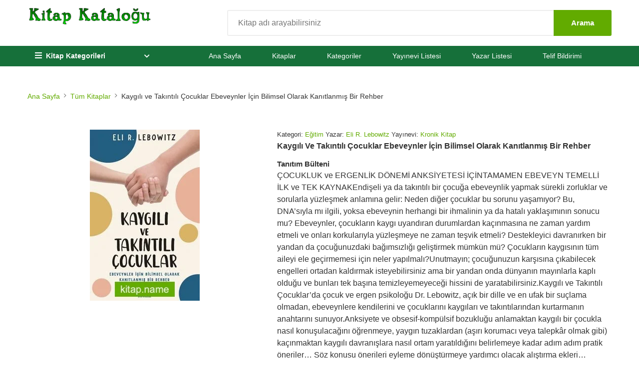

--- FILE ---
content_type: text/html; charset=UTF-8
request_url: https://ekitapbulindir.aynitap.com/kitap/kaygili-ve-takintili-cocuklar-ebeveynler-icin-bilimsel-olarak-kanitlanmis-bir-rehber/
body_size: 18113
content:

<!doctype html><html lang="tr"><head><script data-no-optimize="1">var litespeed_docref=sessionStorage.getItem("litespeed_docref");litespeed_docref&&(Object.defineProperty(document,"referrer",{get:function(){return litespeed_docref}}),sessionStorage.removeItem("litespeed_docref"));</script> <meta charset="UTF-8"><meta name="viewport" content="width=device-width, initial-scale=1"><link rel="profile" href="https://gmpg.org/xfn/11"><meta name='robots' content='index, follow, max-image-preview:large, max-snippet:-1, max-video-preview:-1' /><title>Kaygılı ve Takıntılı Çocuklar Ebeveynler İçin Bilimsel Olarak Kanıtlanmış Bir Rehber - Kitap, eKitap (PDF) İndir</title><meta name="description" content="Kaygılı ve Takıntılı Çocuklar Ebeveynler İçin Bilimsel Olarak Kanıtlanmış Bir Rehber kitabını incelemek için sitemizi ziyaret edebilir. Kaygılı ve Takıntılı Çocuklar Ebeveynler İçin Bilimsel Olarak Kanıtlanmış Bir Rehber kitabına ait en ucuz satış fiyatını, Kaygılı ve Takıntılı Çocuklar Ebeveynler İçin Bilimsel Olarak Kanıtlanmış Bir Rehber kitap yorumlarını, satın alma bağlantılarını ve indirme linklerini görüntüleyebilirsiniz." /><link rel="canonical" href="https://ekitapbulindir.aynitap.com/kitap/kaygili-ve-takintili-cocuklar-ebeveynler-icin-bilimsel-olarak-kanitlanmis-bir-rehber/" /><meta property="og:locale" content="tr_TR" /><meta property="og:type" content="article" /><meta property="og:title" content="Kaygılı ve Takıntılı Çocuklar Ebeveynler İçin Bilimsel Olarak Kanıtlanmış Bir Rehber - Kitap, eKitap (PDF) İndir" /><meta property="og:description" content="Kaygılı ve Takıntılı Çocuklar Ebeveynler İçin Bilimsel Olarak Kanıtlanmış Bir Rehber kitabını incelemek için sitemizi ziyaret edebilir. Kaygılı ve Takıntılı Çocuklar Ebeveynler İçin Bilimsel Olarak Kanıtlanmış Bir Rehber kitabına ait en ucuz satış fiyatını, Kaygılı ve Takıntılı Çocuklar Ebeveynler İçin Bilimsel Olarak Kanıtlanmış Bir Rehber kitap yorumlarını, satın alma bağlantılarını ve indirme linklerini görüntüleyebilirsiniz." /><meta property="og:url" content="https://ekitapbulindir.aynitap.com/kitap/kaygili-ve-takintili-cocuklar-ebeveynler-icin-bilimsel-olarak-kanitlanmis-bir-rehber/" /><meta property="og:site_name" content="eKitap Bul İndir - Mir.az - PDF İndir" /><meta property="og:image" content="https://ekitapbulindir.aynitap.com/wp-content/uploads/2022/04/Kaygili-ve-Takintili-Cocuklar-Ebeveynler-Icin-Bilimsel-Olarak-Kanitlanmis-Bir-Rehber.jpeg" /><meta property="og:image:width" content="220" /><meta property="og:image:height" content="343" /><meta property="og:image:type" content="image/jpeg" /><meta name="twitter:card" content="summary_large_image" /><meta name="twitter:label1" content="Tahmini okuma süresi" /><meta name="twitter:data1" content="2 dakika" /> <script type="application/ld+json" class="yoast-schema-graph">{"@context":"https://schema.org","@graph":[{"@type":["WebPage","ItemPage"],"@id":"https://ekitapbulindir.aynitap.com/kitap/kaygili-ve-takintili-cocuklar-ebeveynler-icin-bilimsel-olarak-kanitlanmis-bir-rehber/","url":"https://ekitapbulindir.aynitap.com/kitap/kaygili-ve-takintili-cocuklar-ebeveynler-icin-bilimsel-olarak-kanitlanmis-bir-rehber/","name":"Kaygılı ve Takıntılı Çocuklar Ebeveynler İçin Bilimsel Olarak Kanıtlanmış Bir Rehber - Kitap, eKitap (PDF) İndir","isPartOf":{"@id":"https://ekitapbulindir.aynitap.com/#website"},"primaryImageOfPage":{"@id":"https://ekitapbulindir.aynitap.com/kitap/kaygili-ve-takintili-cocuklar-ebeveynler-icin-bilimsel-olarak-kanitlanmis-bir-rehber/#primaryimage"},"image":{"@id":"https://ekitapbulindir.aynitap.com/kitap/kaygili-ve-takintili-cocuklar-ebeveynler-icin-bilimsel-olarak-kanitlanmis-bir-rehber/#primaryimage"},"thumbnailUrl":"https://ekitapbulindir.aynitap.com/wp-content/uploads/2022/04/Kaygili-ve-Takintili-Cocuklar-Ebeveynler-Icin-Bilimsel-Olarak-Kanitlanmis-Bir-Rehber.jpeg","datePublished":"2022-04-01T15:37:06+00:00","description":"Kaygılı ve Takıntılı Çocuklar Ebeveynler İçin Bilimsel Olarak Kanıtlanmış Bir Rehber kitabını incelemek için sitemizi ziyaret edebilir. Kaygılı ve Takıntılı Çocuklar Ebeveynler İçin Bilimsel Olarak Kanıtlanmış Bir Rehber kitabına ait en ucuz satış fiyatını, Kaygılı ve Takıntılı Çocuklar Ebeveynler İçin Bilimsel Olarak Kanıtlanmış Bir Rehber kitap yorumlarını, satın alma bağlantılarını ve indirme linklerini görüntüleyebilirsiniz.","breadcrumb":{"@id":"https://ekitapbulindir.aynitap.com/kitap/kaygili-ve-takintili-cocuklar-ebeveynler-icin-bilimsel-olarak-kanitlanmis-bir-rehber/#breadcrumb"},"inLanguage":"tr","potentialAction":[{"@type":"ReadAction","target":["https://ekitapbulindir.aynitap.com/kitap/kaygili-ve-takintili-cocuklar-ebeveynler-icin-bilimsel-olarak-kanitlanmis-bir-rehber/"]}]},{"@type":"ImageObject","inLanguage":"tr","@id":"https://ekitapbulindir.aynitap.com/kitap/kaygili-ve-takintili-cocuklar-ebeveynler-icin-bilimsel-olarak-kanitlanmis-bir-rehber/#primaryimage","url":"https://ekitapbulindir.aynitap.com/wp-content/uploads/2022/04/Kaygili-ve-Takintili-Cocuklar-Ebeveynler-Icin-Bilimsel-Olarak-Kanitlanmis-Bir-Rehber.jpeg","contentUrl":"https://ekitapbulindir.aynitap.com/wp-content/uploads/2022/04/Kaygili-ve-Takintili-Cocuklar-Ebeveynler-Icin-Bilimsel-Olarak-Kanitlanmis-Bir-Rehber.jpeg","width":220,"height":343},{"@type":"BreadcrumbList","@id":"https://ekitapbulindir.aynitap.com/kitap/kaygili-ve-takintili-cocuklar-ebeveynler-icin-bilimsel-olarak-kanitlanmis-bir-rehber/#breadcrumb","itemListElement":[{"@type":"ListItem","position":1,"name":"Anasayfa","item":"https://ekitapbulindir.aynitap.com/"},{"@type":"ListItem","position":2,"name":"Kitaplar","item":"https://ekitapbulindir.aynitap.com/kitap/"},{"@type":"ListItem","position":3,"name":"Kaygılı ve Takıntılı Çocuklar Ebeveynler İçin Bilimsel Olarak Kanıtlanmış Bir Rehber"}]},{"@type":"WebSite","@id":"https://ekitapbulindir.aynitap.com/#website","url":"https://ekitapbulindir.aynitap.com/","name":"eKitap Bul İndir - Mir.az - PDF İndir","description":"Kitap Bul, İndir","publisher":{"@id":"https://ekitapbulindir.aynitap.com/#organization"},"potentialAction":[{"@type":"SearchAction","target":{"@type":"EntryPoint","urlTemplate":"https://ekitapbulindir.aynitap.com/?s={search_term_string}"},"query-input":{"@type":"PropertyValueSpecification","valueRequired":true,"valueName":"search_term_string"}}],"inLanguage":"tr"},{"@type":"Organization","@id":"https://ekitapbulindir.aynitap.com/#organization","name":"eKitap Bul İndir - Mir.az - PDF İndir","url":"https://ekitapbulindir.aynitap.com/","logo":{"@type":"ImageObject","inLanguage":"tr","@id":"https://ekitapbulindir.aynitap.com/#/schema/logo/image/","url":"https://ekitapbulindir.aynitap.com/wp-content/uploads/2022/04/kitapkatalogindir.png","contentUrl":"https://ekitapbulindir.aynitap.com/wp-content/uploads/2022/04/kitapkatalogindir.png","width":583,"height":91,"caption":"eKitap Bul İndir - Mir.az - PDF İndir"},"image":{"@id":"https://ekitapbulindir.aynitap.com/#/schema/logo/image/"}}]}</script> <link rel='dns-prefetch' href='//www.googletagmanager.com' /><link rel='dns-prefetch' href='//pagead2.googlesyndication.com' /><link rel="alternate" type="application/rss+xml" title="eKitap Bul İndir - Mir.az - PDF İndir &raquo; akışı" href="https://ekitapbulindir.aynitap.com/feed/" /><link rel="alternate" type="application/rss+xml" title="eKitap Bul İndir - Mir.az - PDF İndir &raquo; yorum akışı" href="https://ekitapbulindir.aynitap.com/comments/feed/" /><link rel="alternate" type="application/rss+xml" title="eKitap Bul İndir - Mir.az - PDF İndir &raquo; Kaygılı ve Takıntılı Çocuklar  Ebeveynler İçin Bilimsel Olarak Kanıtlanmış Bir Rehber yorum akışı" href="https://ekitapbulindir.aynitap.com/kitap/kaygili-ve-takintili-cocuklar-ebeveynler-icin-bilimsel-olarak-kanitlanmis-bir-rehber/feed/" /><link rel="alternate" title="oEmbed (JSON)" type="application/json+oembed" href="https://ekitapbulindir.aynitap.com/wp-json/oembed/1.0/embed?url=https%3A%2F%2Fekitapbulindir.aynitap.com%2Fkitap%2Fkaygili-ve-takintili-cocuklar-ebeveynler-icin-bilimsel-olarak-kanitlanmis-bir-rehber%2F" /><link rel="alternate" title="oEmbed (XML)" type="text/xml+oembed" href="https://ekitapbulindir.aynitap.com/wp-json/oembed/1.0/embed?url=https%3A%2F%2Fekitapbulindir.aynitap.com%2Fkitap%2Fkaygili-ve-takintili-cocuklar-ebeveynler-icin-bilimsel-olarak-kanitlanmis-bir-rehber%2F&#038;format=xml" /><style id='wp-img-auto-sizes-contain-inline-css'>img:is([sizes=auto i],[sizes^="auto," i]){contain-intrinsic-size:3000px 1500px}
/*# sourceURL=wp-img-auto-sizes-contain-inline-css */</style><link data-optimized="2" rel="stylesheet" href="https://ekitapbulindir.aynitap.com/wp-content/litespeed/css/eb0d6cf579958fc438c6e657f1965385.css?ver=61022" /><style id='global-styles-inline-css'>:root{--wp--preset--aspect-ratio--square: 1;--wp--preset--aspect-ratio--4-3: 4/3;--wp--preset--aspect-ratio--3-4: 3/4;--wp--preset--aspect-ratio--3-2: 3/2;--wp--preset--aspect-ratio--2-3: 2/3;--wp--preset--aspect-ratio--16-9: 16/9;--wp--preset--aspect-ratio--9-16: 9/16;--wp--preset--color--black: #000000;--wp--preset--color--cyan-bluish-gray: #abb8c3;--wp--preset--color--white: #ffffff;--wp--preset--color--pale-pink: #f78da7;--wp--preset--color--vivid-red: #cf2e2e;--wp--preset--color--luminous-vivid-orange: #ff6900;--wp--preset--color--luminous-vivid-amber: #fcb900;--wp--preset--color--light-green-cyan: #7bdcb5;--wp--preset--color--vivid-green-cyan: #00d084;--wp--preset--color--pale-cyan-blue: #8ed1fc;--wp--preset--color--vivid-cyan-blue: #0693e3;--wp--preset--color--vivid-purple: #9b51e0;--wp--preset--gradient--vivid-cyan-blue-to-vivid-purple: linear-gradient(135deg,rgb(6,147,227) 0%,rgb(155,81,224) 100%);--wp--preset--gradient--light-green-cyan-to-vivid-green-cyan: linear-gradient(135deg,rgb(122,220,180) 0%,rgb(0,208,130) 100%);--wp--preset--gradient--luminous-vivid-amber-to-luminous-vivid-orange: linear-gradient(135deg,rgb(252,185,0) 0%,rgb(255,105,0) 100%);--wp--preset--gradient--luminous-vivid-orange-to-vivid-red: linear-gradient(135deg,rgb(255,105,0) 0%,rgb(207,46,46) 100%);--wp--preset--gradient--very-light-gray-to-cyan-bluish-gray: linear-gradient(135deg,rgb(238,238,238) 0%,rgb(169,184,195) 100%);--wp--preset--gradient--cool-to-warm-spectrum: linear-gradient(135deg,rgb(74,234,220) 0%,rgb(151,120,209) 20%,rgb(207,42,186) 40%,rgb(238,44,130) 60%,rgb(251,105,98) 80%,rgb(254,248,76) 100%);--wp--preset--gradient--blush-light-purple: linear-gradient(135deg,rgb(255,206,236) 0%,rgb(152,150,240) 100%);--wp--preset--gradient--blush-bordeaux: linear-gradient(135deg,rgb(254,205,165) 0%,rgb(254,45,45) 50%,rgb(107,0,62) 100%);--wp--preset--gradient--luminous-dusk: linear-gradient(135deg,rgb(255,203,112) 0%,rgb(199,81,192) 50%,rgb(65,88,208) 100%);--wp--preset--gradient--pale-ocean: linear-gradient(135deg,rgb(255,245,203) 0%,rgb(182,227,212) 50%,rgb(51,167,181) 100%);--wp--preset--gradient--electric-grass: linear-gradient(135deg,rgb(202,248,128) 0%,rgb(113,206,126) 100%);--wp--preset--gradient--midnight: linear-gradient(135deg,rgb(2,3,129) 0%,rgb(40,116,252) 100%);--wp--preset--font-size--small: 13px;--wp--preset--font-size--medium: 20px;--wp--preset--font-size--large: 36px;--wp--preset--font-size--x-large: 42px;--wp--preset--spacing--20: 0.44rem;--wp--preset--spacing--30: 0.67rem;--wp--preset--spacing--40: 1rem;--wp--preset--spacing--50: 1.5rem;--wp--preset--spacing--60: 2.25rem;--wp--preset--spacing--70: 3.38rem;--wp--preset--spacing--80: 5.06rem;--wp--preset--shadow--natural: 6px 6px 9px rgba(0, 0, 0, 0.2);--wp--preset--shadow--deep: 12px 12px 50px rgba(0, 0, 0, 0.4);--wp--preset--shadow--sharp: 6px 6px 0px rgba(0, 0, 0, 0.2);--wp--preset--shadow--outlined: 6px 6px 0px -3px rgb(255, 255, 255), 6px 6px rgb(0, 0, 0);--wp--preset--shadow--crisp: 6px 6px 0px rgb(0, 0, 0);}:where(.is-layout-flex){gap: 0.5em;}:where(.is-layout-grid){gap: 0.5em;}body .is-layout-flex{display: flex;}.is-layout-flex{flex-wrap: wrap;align-items: center;}.is-layout-flex > :is(*, div){margin: 0;}body .is-layout-grid{display: grid;}.is-layout-grid > :is(*, div){margin: 0;}:where(.wp-block-columns.is-layout-flex){gap: 2em;}:where(.wp-block-columns.is-layout-grid){gap: 2em;}:where(.wp-block-post-template.is-layout-flex){gap: 1.25em;}:where(.wp-block-post-template.is-layout-grid){gap: 1.25em;}.has-black-color{color: var(--wp--preset--color--black) !important;}.has-cyan-bluish-gray-color{color: var(--wp--preset--color--cyan-bluish-gray) !important;}.has-white-color{color: var(--wp--preset--color--white) !important;}.has-pale-pink-color{color: var(--wp--preset--color--pale-pink) !important;}.has-vivid-red-color{color: var(--wp--preset--color--vivid-red) !important;}.has-luminous-vivid-orange-color{color: var(--wp--preset--color--luminous-vivid-orange) !important;}.has-luminous-vivid-amber-color{color: var(--wp--preset--color--luminous-vivid-amber) !important;}.has-light-green-cyan-color{color: var(--wp--preset--color--light-green-cyan) !important;}.has-vivid-green-cyan-color{color: var(--wp--preset--color--vivid-green-cyan) !important;}.has-pale-cyan-blue-color{color: var(--wp--preset--color--pale-cyan-blue) !important;}.has-vivid-cyan-blue-color{color: var(--wp--preset--color--vivid-cyan-blue) !important;}.has-vivid-purple-color{color: var(--wp--preset--color--vivid-purple) !important;}.has-black-background-color{background-color: var(--wp--preset--color--black) !important;}.has-cyan-bluish-gray-background-color{background-color: var(--wp--preset--color--cyan-bluish-gray) !important;}.has-white-background-color{background-color: var(--wp--preset--color--white) !important;}.has-pale-pink-background-color{background-color: var(--wp--preset--color--pale-pink) !important;}.has-vivid-red-background-color{background-color: var(--wp--preset--color--vivid-red) !important;}.has-luminous-vivid-orange-background-color{background-color: var(--wp--preset--color--luminous-vivid-orange) !important;}.has-luminous-vivid-amber-background-color{background-color: var(--wp--preset--color--luminous-vivid-amber) !important;}.has-light-green-cyan-background-color{background-color: var(--wp--preset--color--light-green-cyan) !important;}.has-vivid-green-cyan-background-color{background-color: var(--wp--preset--color--vivid-green-cyan) !important;}.has-pale-cyan-blue-background-color{background-color: var(--wp--preset--color--pale-cyan-blue) !important;}.has-vivid-cyan-blue-background-color{background-color: var(--wp--preset--color--vivid-cyan-blue) !important;}.has-vivid-purple-background-color{background-color: var(--wp--preset--color--vivid-purple) !important;}.has-black-border-color{border-color: var(--wp--preset--color--black) !important;}.has-cyan-bluish-gray-border-color{border-color: var(--wp--preset--color--cyan-bluish-gray) !important;}.has-white-border-color{border-color: var(--wp--preset--color--white) !important;}.has-pale-pink-border-color{border-color: var(--wp--preset--color--pale-pink) !important;}.has-vivid-red-border-color{border-color: var(--wp--preset--color--vivid-red) !important;}.has-luminous-vivid-orange-border-color{border-color: var(--wp--preset--color--luminous-vivid-orange) !important;}.has-luminous-vivid-amber-border-color{border-color: var(--wp--preset--color--luminous-vivid-amber) !important;}.has-light-green-cyan-border-color{border-color: var(--wp--preset--color--light-green-cyan) !important;}.has-vivid-green-cyan-border-color{border-color: var(--wp--preset--color--vivid-green-cyan) !important;}.has-pale-cyan-blue-border-color{border-color: var(--wp--preset--color--pale-cyan-blue) !important;}.has-vivid-cyan-blue-border-color{border-color: var(--wp--preset--color--vivid-cyan-blue) !important;}.has-vivid-purple-border-color{border-color: var(--wp--preset--color--vivid-purple) !important;}.has-vivid-cyan-blue-to-vivid-purple-gradient-background{background: var(--wp--preset--gradient--vivid-cyan-blue-to-vivid-purple) !important;}.has-light-green-cyan-to-vivid-green-cyan-gradient-background{background: var(--wp--preset--gradient--light-green-cyan-to-vivid-green-cyan) !important;}.has-luminous-vivid-amber-to-luminous-vivid-orange-gradient-background{background: var(--wp--preset--gradient--luminous-vivid-amber-to-luminous-vivid-orange) !important;}.has-luminous-vivid-orange-to-vivid-red-gradient-background{background: var(--wp--preset--gradient--luminous-vivid-orange-to-vivid-red) !important;}.has-very-light-gray-to-cyan-bluish-gray-gradient-background{background: var(--wp--preset--gradient--very-light-gray-to-cyan-bluish-gray) !important;}.has-cool-to-warm-spectrum-gradient-background{background: var(--wp--preset--gradient--cool-to-warm-spectrum) !important;}.has-blush-light-purple-gradient-background{background: var(--wp--preset--gradient--blush-light-purple) !important;}.has-blush-bordeaux-gradient-background{background: var(--wp--preset--gradient--blush-bordeaux) !important;}.has-luminous-dusk-gradient-background{background: var(--wp--preset--gradient--luminous-dusk) !important;}.has-pale-ocean-gradient-background{background: var(--wp--preset--gradient--pale-ocean) !important;}.has-electric-grass-gradient-background{background: var(--wp--preset--gradient--electric-grass) !important;}.has-midnight-gradient-background{background: var(--wp--preset--gradient--midnight) !important;}.has-small-font-size{font-size: var(--wp--preset--font-size--small) !important;}.has-medium-font-size{font-size: var(--wp--preset--font-size--medium) !important;}.has-large-font-size{font-size: var(--wp--preset--font-size--large) !important;}.has-x-large-font-size{font-size: var(--wp--preset--font-size--x-large) !important;}
/*# sourceURL=global-styles-inline-css */</style><style id='classic-theme-styles-inline-css'>/*! This file is auto-generated */
.wp-block-button__link{color:#fff;background-color:#32373c;border-radius:9999px;box-shadow:none;text-decoration:none;padding:calc(.667em + 2px) calc(1.333em + 2px);font-size:1.125em}.wp-block-file__button{background:#32373c;color:#fff;text-decoration:none}
/*# sourceURL=/wp-includes/css/classic-themes.min.css */</style>
 <script type="litespeed/javascript" data-src="https://www.googletagmanager.com/gtag/js?id=G-KQSMK96HDZ" id="google_gtagjs-js"></script> <script id="google_gtagjs-js-after" type="litespeed/javascript">window.dataLayer=window.dataLayer||[];function gtag(){dataLayer.push(arguments)}
gtag("set","linker",{"domains":["ekitapbulindir.aynitap.com"]});gtag("js",new Date());gtag("set","developer_id.dZTNiMT",!0);gtag("config","G-KQSMK96HDZ")</script> <link rel="https://api.w.org/" href="https://ekitapbulindir.aynitap.com/wp-json/" /><link rel="alternate" title="JSON" type="application/json" href="https://ekitapbulindir.aynitap.com/wp-json/wp/v2/kitap/910170" /><link rel="EditURI" type="application/rsd+xml" title="RSD" href="https://ekitapbulindir.aynitap.com/xmlrpc.php?rsd" /><meta name="generator" content="WordPress 6.9" /><link rel='shortlink' href='https://ekitapbulindir.aynitap.com/?p=910170' /><meta name="generator" content="Site Kit by Google 1.171.0" /><style type='text/css'>:root {
			/* Ana Tema Renkleri */
			--primary-color: #62ab00;
			--secondary-color: #16703a;
			--accent-color: #eccd00;

			/* Menü Renkleri */
			--menu-bg-color: #16703a;
			--menu-link-color: #fff;

			/* Buton Renkleri */
			--button-color: #62ab00;
			--button-secondary-color: #6c757d;

			/* Bağlantı Renkleri */
			--link-color: #62ab00;
			--link-visited-color: #800080;
			--footer-link-color: #62ab00;

			/* Arka Plan Renkleri */
			--background-color: #fff;
			--secondary-bg-color: #f8f9fa;
			--secondary-bg-light-color: #f9f9f9;
			--form-bg-color: #f4f4f4;

			/* Metin Renkleri */
			--text-color: #333;
			--secondary-text-color: #666;
			--secondary-text-light-color: #666;

			/* Kenarlık ve Diğer Renkler */
			--border-color: #e2e2e2;
			--border-secondary-color: #e2e2e2;
			--sponsor-bg-color: #ecf9f2;
			--sponsor-secondary-color: #ebeced;
			--white-color: #fff;
			--black-color: #000;

			/* Hesaplanan Renkler */
			--adsense-bg: #f8f9fa;
			--adsense-border: #e2e2e2;
		}

		/* ==================== ANA TEMA RENKLERİ ==================== */
		.text-green, .text-green-force {
			color: var(--primary-color) !important;
		}

		.table-green {
			background-color: var(--primary-color) !important;
		}

		.bg-primary {
			background-color: var(--primary-color) !important;
		}

		/* İkincil renk */
		.footer-section h2,
		.section-title h2,
		.single-block h2 {
			color: var(--secondary-color) !important;
		}

		/* ==================== MENÜ RENKLERİ ==================== */
		.header-bottom.bg-primary {
			background-color: var(--menu-bg-color) !important;
		}

		.main-menu .nav-link,
		.main-menu .nav-link:focus {
			color: var(--menu-link-color) !important;
		}

		.main-menu .nav-link.active,
		.main-menu .menu-item.current-menu-item .nav-link,
		.main-menu .menu-item.current_page_item .nav-link,
		.main-menu .menu-item.current-post-ancestor .nav-link {
			color: var(--menu-link-color) !important;
			background-color: rgba(255, 255, 255, 0.2);
		}

		/* ==================== BUTON RENKLERİ ==================== */
		.download-single,
		.btn-outline-secondary:focus,
		.btn-check:focus+.btn-outline-secondary {
			background-color: var(--button-color) !important;
			border-color: var(--button-color) !important;
		}


		/* ==================== BAĞLANTI RENKLERİ ==================== */
		a {
			color: var(--link-color);
		}


		a:visited {
			color: var(--link-visited-color);
		}

		/* Menü bağlantıları için visited rengi */
		.category-menu a:visited,
		.main-menu a:visited,
		.mobile-menu a:visited {
			color: var(--link-visited-color) !important;
		}

		.breadcrumb .text-green {
			color: var(--link-color) !important;
		}

		/* Tablodaki linkler */
		table > tbody > tr > td > a {
			color: var(--link-color) !important;
		}


		/* Readmore link */
		.readmore {
			color: var(--link-color);
		}

		/* Footer bağlantıları */
		.footer-list a {
			color: var(--footer-link-color);
		}


		/* ==================== ARKA PLAN RENKLERİ ==================== */
		body {
			background-color: var(--background-color);
		}

		.page_404 {
			background-color: var(--background-color);
		}

		.btn-outline-secondary {
			border-color: rgba(108, 117, 125, 0.27);
			background-color: var(--secondary-bg-color);
		}

		/* Blog navigasyon renkleri */
		.blog-post-navigation .nav-previous,
		.blog-post-navigation .nav-next {
			background: var(--secondary-bg-color);
		}


		/* ==================== METİN RENKLERİ ==================== */
		.blog-single-post {
			background: var(--background-color);
			color: var(--text-color);
		}

		.blog-post-title {
			color: var(--text-color);
		}

		.blog-post-meta .meta-item {
			color: var(--secondary-text-color);
		}

		.blog-post-content {
			color: var(--text-color);
		}

		/* ==================== KENARLIK VE DİĞER RENKLER ==================== */
		.site-footer {
			border-top: 1px solid var(--border-color);
		}

		/* Sponsor renkleri */
		.sponsor-box {
			background: var(--sponsor-bg-color);
			border: 2px solid var(--secondary-color);
		}

		.sponsor-button-secondary {
			background: var(--sponsor-secondary-color);
			color: var(--secondary-color);
		}

		.link_404 {
			background: var(--secondary-color);
		}

		/* Genel renkler */
		.text-white {
			color: var(--white-color) !important;
		}

		.bg-white {
			background-color: var(--white-color) !important;
		}

		.text-black {
			color: var(--black-color) !important;
		}

		.bg-black {
			background-color: var(--black-color) !important;
		}

		/* Specific element overrides */
		.link_404 {
			color: var(--white-color) !important;
		}

		.main-menu .menu-item.current-post-ancestor .nav-link {
			color: var(--white-color) !important;
		}

		/* Button text colors */
		.btn--primary,
		.btn--secondary,
		.btn--yellow,
		.btn--black {
			color: var(--white-color);
		}

		/* Header elements */
		.header-top {
			background: var(--text-color);
		}

		.header-phone.color-white .icon,
		.header-phone.color-white p,
		.category-nav.white-nav .category-trigger,
		.hero-area.hero-slider-3 .home-content h1,
		.hero-area.hero-slider-3 .home-content p,
		.hero-area.hero-slider-3 .home-content .subtitle,
		.btn--primary,
		.btn--yellow,
		.cart-product .cross-btn i,
		.site-pagination a,
		.blog-post .blog-btn .btn,
		.cart-summary .cart-summary-button .c-btn,
		.add-cart-btn .btn,
		.buy-btn .btn {
			color: var(--white-color);
		}

		/* Background colors */
		.sticky-header,
		.site-mini-search,
		.product-card .product-list-content .btn-block .btn,
		.cart-table .table tbody tr td .coupon-block .coupon-btn .btn {
			background: var(--white-color);
		}

		/* Border colors */
		.product-card .product-list-content .btn-block .btn,
		.cart-table .table tbody tr td .coupon-block .coupon-btn .btn {
			border-color: var(--border-color);
		}

		/* Text colors */
		.product-details-info .variable-block .color-list .single-color {
			border-color: var(--border-color);
		}


		/* Tema renk hatalarını düzeltmek için ek CSS */
		.nav-link.active {
			color: var(--primary-color) !important;
		}




		/* Ana arka plan renkleri */
		body {
			background-color: var(--background-color);
		}

		.page_404 {
			background-color: var(--background-color);
		}

		/* Metin renkleri */
		.blog-single-post {
			background: var(--background-color);
			color: var(--text-color);
		}

		.blog-post-title {
			color: var(--text-color);
		}

		.blog-post-meta .meta-item {
			color: var(--secondary-text-color);
		}

		.blog-post-content {
			color: var(--text-color);
		}

		/* Kenarlık renkleri */
		.site-footer {
			border-top: 1px solid var(--border-color);
		}

		/* Sponsor renkleri */
		.sponsor-box {
			background: var(--sponsor-bg-color);
			border: 2px solid var(--secondary-color);
		}

		.sponsor-button-secondary {
			background: var(--sponsor-secondary-color);
			color: var(--secondary-color);
		}

		/* Blog navigasyon renkleri */
		.blog-post-navigation .nav-previous,
		.blog-post-navigation .nav-next {
			background: var(--secondary-bg-color);
		}


		/* Genel arka plan renkleri */
		.btn-outline-secondary {
			border-color: rgba(108, 117, 125, 0.27);
			background-color: var(--secondary-bg-color);
		}


		/* Footer bağlantı renkleri */
		.footer-list a {
			color: var(--footer-link-color);
		}


		/* Bağlantı visited rengi */
		a:visited {
			color: var(--link-visited-color);
		}

		/* Menü bağlantıları için visited rengi */
		.category-menu a:visited,
		.main-menu a:visited,
		.mobile-menu a:visited {
			color: var(--link-visited-color) !important;
		}

		/* Sidebar title */
		.home-left-sidebar .home-sidebar-title {
			background: var(--primary-color);
			padding: 9px;
			margin-bottom: 36px;
			font-size: 28px;
			color: var(--white-color);
			line-height: 30px;
			text-transform: none;
			font-weight: 400;
			border-radius: 3px;
			text-align: center;
		}

		/* Common hardcoded color replacements */
		.text-white {
			color: var(--white-color) !important;
		}

		.bg-white {
			background-color: var(--white-color) !important;
		}

		.text-black {
			color: var(--black-color) !important;
		}

		.bg-black {
			background-color: var(--black-color) !important;
		}

		/* Specific element overrides */
		.link_404 {
			color: var(--white-color) !important;
		}

		.main-menu .menu-item.current-post-ancestor .nav-link {
			color: var(--white-color) !important;
		}

		/* Button text colors */
		.btn--primary,
		.btn--secondary,
		.btn--yellow,
		.btn--black {
			color: var(--white-color);
		}

		/* Header elements */
		.header-top {
			background: var(--text-color);
		}

		.header-phone.color-white .icon,
		.header-phone.color-white p,
		.category-nav.white-nav .category-trigger,
		.hero-area.hero-slider-3 .home-content h1,
		.hero-area.hero-slider-3 .home-content p,
		.hero-area.hero-slider-3 .home-content .subtitle,
		.btn--primary,
		.btn--yellow,
		.cart-product .cross-btn i,
		.site-pagination a,
		.blog-post .blog-btn .btn,
		.cart-summary .cart-summary-button .c-btn,
		.add-cart-btn .btn,
		.buy-btn .btn {
			color: var(--white-color);
		}

		/* Background colors */
		.sticky-header,
		.site-mini-search,
		.product-card .product-list-content .btn-block .btn,
		.cart-table .table tbody tr td .coupon-block .coupon-btn .btn {
			background: var(--white-color);
		}

		/* Border colors */
		.product-card .product-list-content .btn-block .btn,
		.cart-table .table tbody tr td .coupon-block .coupon-btn .btn {
			border-color: var(--border-color);
		}

		/* Text colors */
		.product-details-info .variable-block .color-list .single-color {
			border-color: var(--border-color);
		}</style><meta name="google-adsense-platform-account" content="ca-host-pub-2644536267352236"><meta name="google-adsense-platform-domain" content="sitekit.withgoogle.com"> <script type="litespeed/javascript">(function(w,d,s,l,i){w[l]=w[l]||[];w[l].push({'gtm.start':new Date().getTime(),event:'gtm.js'});var f=d.getElementsByTagName(s)[0],j=d.createElement(s),dl=l!='dataLayer'?'&l='+l:'';j.async=!0;j.src='https://www.googletagmanager.com/gtm.js?id='+i+dl;f.parentNode.insertBefore(j,f)})(window,document,'script','dataLayer','GTM-5FW8DXG')</script>  <script type="litespeed/javascript" data-src="https://pagead2.googlesyndication.com/pagead/js/adsbygoogle.js?client=ca-pub-7486482000328630&amp;host=ca-host-pub-2644536267352236" crossorigin="anonymous"></script> <link rel="icon" href="https://ekitapbulindir.aynitap.com/wp-content/uploads/2022/04/cropped-kitapkatalogindir-32x32.png" sizes="32x32" /><link rel="icon" href="https://ekitapbulindir.aynitap.com/wp-content/uploads/2022/04/cropped-kitapkatalogindir-192x192.png" sizes="192x192" /><link rel="apple-touch-icon" href="https://ekitapbulindir.aynitap.com/wp-content/uploads/2022/04/cropped-kitapkatalogindir-180x180.png" /><meta name="msapplication-TileImage" content="https://ekitapbulindir.aynitap.com/wp-content/uploads/2022/04/cropped-kitapkatalogindir-270x270.png" /></head><body class="wp-singular kitap-template-default single single-kitap postid-910170 single-format-standard wp-custom-logo wp-theme-tema no-sidebar">
<noscript>
<iframe data-lazyloaded="1" src="about:blank" data-litespeed-src="https://www.googletagmanager.com/ns.html?id=GTM-5FW8DXG" height="0" width="0" style="display:none;visibility:hidden"></iframe>
</noscript><div id="top" class="site-wrapper"><div class="site-header header-2 mb--20 d-none d-lg-block"><div class="header-middle pt--10 pb--10"><div class="container"><div class="row align-items-center"><div class="col-lg-4">
<a href="https://ekitapbulindir.aynitap.com/" class="custom-logo-link" rel="home"><img data-lazyloaded="1" src="[data-uri]" width="583" height="91" data-src="https://ekitapbulindir.aynitap.com/wp-content/uploads/2022/04/kitapkatalogindir.png" class="custom-logo" alt="eKitap Bul İndir &#8211; Mir.az &#8211; PDF İndir" decoding="async" fetchpriority="high" /></a></div><div class="col-lg-8"><div class="header-search-block"><form id="searchform" method="get" action="https://ekitapbulindir.aynitap.com/">
<input name="s" type="text" value="" placeholder="Kitap adı arayabilirsiniz" maxlength="100">
<button type="submit">Arama</button></form></div></div></div></div></div><div class="header-bottom bg-primary"><div class="container"><div class="row align-items-center"><div class="col-lg-3 col-md-4 col-6"><nav class="category-nav white-nav  "><div>
<a href="javascript:void(0)" class="category-trigger"><i class="fa fa-bars"></i>Kitap Kategorileri</a><ul class="category-menu"><li class="cat-item"><a href="https://ekitapbulindir.aynitap.com/kategori/edebiyat/">Edebiyat</a></li><li class="cat-item"><a href="https://ekitapbulindir.aynitap.com/kategori/cocuk-kitaplari/">Çocuk Kitapları</a></li><li class="cat-item"><a href="https://ekitapbulindir.aynitap.com/kategori/islam/">İslam</a></li><li class="cat-item"><a href="https://ekitapbulindir.aynitap.com/kategori/tarih/">Tarih</a></li><li class="cat-item"><a href="https://ekitapbulindir.aynitap.com/kategori/siyaset/">Siyaset</a></li><li class="cat-item"><a href="https://ekitapbulindir.aynitap.com/kategori/diger/">Diğer</a></li><li class="cat-item"><a href="https://ekitapbulindir.aynitap.com/kategori/egitim/">Eğitim</a></li><li class="cat-item"><a href="https://ekitapbulindir.aynitap.com/kategori/ekonomi/">Ekonomi</a></li><li class="cat-item"><a href="https://ekitapbulindir.aynitap.com/kategori/diger-dildeki-yayinlar/">Diğer Dildeki Yayınlar</a></li><li class="cat-item"><a href="https://ekitapbulindir.aynitap.com/kategori/felsefe-dusunce/">Felsefe-Düşünce</a></li><li class="cat-item hidden-menu-item"><a href="https://ekitapbulindir.aynitap.com/kategori/hukuk/">Hukuk</a></li><li class="cat-item hidden-menu-item"><a href="https://ekitapbulindir.aynitap.com/kategori/bilim-muhendislik/">Bilim &amp; Mühendislik</a></li><li class="cat-item hidden-menu-item"><a href="https://ekitapbulindir.aynitap.com/kategori/kultur/">Kültür</a></li><li class="cat-item hidden-menu-item"><a href="https://ekitapbulindir.aynitap.com/kategori/sanat/">Sanat</a></li><li class="cat-item hidden-menu-item"><a href="https://ekitapbulindir.aynitap.com/kategori/saglik-tip/">Sağlık-Tıp</a></li><li class="cat-item hidden-menu-item"><a href="https://ekitapbulindir.aynitap.com/kategori/psikoloji/">Psikoloji</a></li><li class="cat-item hidden-menu-item"><a href="https://ekitapbulindir.aynitap.com/kategori/akademik/">Akademik</a></li><li class="cat-item hidden-menu-item"><a href="https://ekitapbulindir.aynitap.com/kategori/sinema-tiyatro/">Sinema-Tiyatro</a></li><li class="cat-item hidden-menu-item"><a href="https://ekitapbulindir.aynitap.com/kategori/basvuru-kitaplari/">Başvuru Kitapları</a></li><li class="cat-item hidden-menu-item"><a href="https://ekitapbulindir.aynitap.com/kategori/sosyoloji/">Sosyoloji</a></li><li class="cat-item hidden-menu-item"><a href="https://ekitapbulindir.aynitap.com/kategori/din/">Din</a></li><li class="cat-item hidden-menu-item"><a href="https://ekitapbulindir.aynitap.com/kategori/bilgisayar/">Bilgisayar</a></li><li class="cat-item hidden-menu-item"><a href="https://ekitapbulindir.aynitap.com/kategori/hobi/">Hobi</a></li><li class="cat-item hidden-menu-item"><a href="https://ekitapbulindir.aynitap.com/kategori/eglence-mizah/">Eğlence-Mizah</a></li><li class="cat-item hidden-menu-item"><a href="https://ekitapbulindir.aynitap.com/kategori/muzik/">Müzik</a></li><li class="cat-item hidden-menu-item"><a href="https://ekitapbulindir.aynitap.com/kategori/turizm-gezi/">Turizm-Gezi</a></li><li class="cat-item hidden-menu-item"><a href="https://ekitapbulindir.aynitap.com/kategori/spor/">Spor</a></li><li class="cat-item hidden-menu-item"><a href="https://ekitapbulindir.aynitap.com/kategori/istanbul-kitaplari/">İstanbul Kitapları</a></li><li class="cat-item hidden-menu-item"><a href="https://ekitapbulindir.aynitap.com/kategori/kadin-erkek/">Kadın-Erkek</a></li><li class="cat-item hidden-menu-item"><a href="https://ekitapbulindir.aynitap.com/kategori/sehir-kitaplari/">Şehir Kitapları</a></li><li class="cat-item hidden-menu-item"><a href="https://ekitapbulindir.aynitap.com/kategori/resim/">Resim</a></li><li class="cat-item hidden-menu-item"><a href="https://ekitapbulindir.aynitap.com/kategori/spor-saglik/">Spor-Sağlık</a></li><li class="cat-item hidden-menu-item"><a href="https://ekitapbulindir.aynitap.com/kategori/orijinal-dil/">Orijinal Dil</a></li><li class="cat-item hidden-menu-item"><a href="https://ekitapbulindir.aynitap.com/kategori/ders-kitaplari/">Ders Kitapları</a></li><li class="cat-item hidden-menu-item"><a href="https://ekitapbulindir.aynitap.com/kategori/sinavlar/">Sınavlar</a></li><li class="cat-item hidden-menu-item"><a href="https://ekitapbulindir.aynitap.com/kategori/pazarlama/">Pazarlama</a></li><li class="cat-item hidden-menu-item"><a href="https://ekitapbulindir.aynitap.com/kategori/edebiyat-ve-psikoloji/">Edebiyat ve Psikoloji</a></li><li class="cat-item hidden-menu-item"><a href="https://ekitapbulindir.aynitap.com/kategori/yazarlik-ve-yayincilik/">Yazarlık ve Yayıncılık</a></li><li class="cat-item hidden-menu-item"><a href="https://ekitapbulindir.aynitap.com/kategori/yayincilik/">Yayıncılık</a></li><li class="cat-item hidden-menu-item"><a href="https://ekitapbulindir.aynitap.com/kategori/podcast-ve-sesli-kitaplar/">Podcast ve Sesli Kitaplar</a></li><li class="cat-item hidden-menu-item"><a href="https://ekitapbulindir.aynitap.com/kategori/teknoloji/">Teknoloji</a></li><li class="cat-item hidden-menu-item"><a href="https://ekitapbulindir.aynitap.com/kategori/kitap-ve-edebiyat/">Kitap ve Edebiyat</a></li><li class="cat-item hidden-menu-item"><a href="https://ekitapbulindir.aynitap.com/kategori/edebiyat-tarihi/">Edebiyat Tarihi</a></li><li class="cat-item"><a href="/kategori" class="js-expand-hidden-menu">Diğer kategoriler</a></li></ul></div></nav></div><div class="col-lg-6 col-md-4 col-3"><div class="main-navigation flex-lg-right"><ul id="menu-ust-menu" class="main-menu menu-right main-menu--white li-last-0 "><li  id="menu-item-305" class="menu-item menu-item-type-custom menu-item-object-custom nav-item nav-item-305"><a href="/" class="nav-link ">Ana Sayfa</a></li><li  id="menu-item-304" class="menu-item menu-item-type-custom menu-item-object-custom nav-item nav-item-304"><a href="/kitap" class="nav-link ">Kitaplar</a></li><li  id="menu-item-303" class="menu-item menu-item-type-post_type menu-item-object-page nav-item nav-item-303"><a href="https://ekitapbulindir.aynitap.com/kategori/" class="nav-link ">Kategoriler</a></li><li  id="menu-item-301" class="menu-item menu-item-type-post_type menu-item-object-page nav-item nav-item-301"><a href="https://ekitapbulindir.aynitap.com/yayinevi/" class="nav-link ">Yayınevi Listesi</a></li><li  id="menu-item-302" class="menu-item menu-item-type-post_type menu-item-object-page nav-item nav-item-302"><a href="https://ekitapbulindir.aynitap.com/yazar/" class="nav-link ">Yazar Listesi</a></li><li  id="menu-item-916608" class="menu-item menu-item-type-post_type menu-item-object-page nav-item nav-item-916608"><a href="https://ekitapbulindir.aynitap.com/telif-bildirimi/" class="nav-link ">Telif Bildirimi</a></li></ul></div></div><div class="col-lg-3 col-md-4 col-3"><div class="header-links d-lg-none">
<a href="javascript:void(0)" class="link-icon hamburgur-icon off-canvas-btn"><i class="ion-navicon"></i></a></div></div></div></div></div></div><div class="site-mobile-menu"><header class="mobile-header d-block d-lg-none pt--10 pb-md--10"><div class="container"><div class="row"><div class="col-12 text-center mb-2">
<a href="https://ekitapbulindir.aynitap.com/" class="custom-logo-link" rel="home"><img data-lazyloaded="1" src="[data-uri]" width="583" height="91" data-src="https://ekitapbulindir.aynitap.com/wp-content/uploads/2022/04/kitapkatalogindir.png" class="custom-logo" alt="eKitap Bul İndir &#8211; Mir.az &#8211; PDF İndir" decoding="async" /></a></div></div><div class="row align-items-center"><div class="col-12"><div class="d-flex justify-content-between align-items-center"><nav class="category-nav"><div>
<a href="javascript:void(0)" class="category-trigger"><i class="fa fa-bars"></i>Kitap Kategorileri</a><ul class="category-menu"><li class="category-close-btn"><div class="btn-close-category">
<i class="ion-android-close"></i></div></li><li class="cat-item"><a href="https://ekitapbulindir.aynitap.com/kategori/edebiyat/">Edebiyat</a></li><li class="cat-item"><a href="https://ekitapbulindir.aynitap.com/kategori/cocuk-kitaplari/">Çocuk Kitapları</a></li><li class="cat-item"><a href="https://ekitapbulindir.aynitap.com/kategori/islam/">İslam</a></li><li class="cat-item"><a href="https://ekitapbulindir.aynitap.com/kategori/tarih/">Tarih</a></li><li class="cat-item"><a href="https://ekitapbulindir.aynitap.com/kategori/siyaset/">Siyaset</a></li><li class="cat-item"><a href="https://ekitapbulindir.aynitap.com/kategori/diger/">Diğer</a></li><li class="cat-item"><a href="https://ekitapbulindir.aynitap.com/kategori/egitim/">Eğitim</a></li><li class="cat-item"><a href="https://ekitapbulindir.aynitap.com/kategori/ekonomi/">Ekonomi</a></li><li class="cat-item"><a href="https://ekitapbulindir.aynitap.com/kategori/diger-dildeki-yayinlar/">Diğer Dildeki Yayınlar</a></li><li class="cat-item"><a href="https://ekitapbulindir.aynitap.com/kategori/felsefe-dusunce/">Felsefe-Düşünce</a></li><li class="cat-item hidden-menu-item"><a href="https://ekitapbulindir.aynitap.com/kategori/hukuk/">Hukuk</a></li><li class="cat-item hidden-menu-item"><a href="https://ekitapbulindir.aynitap.com/kategori/bilim-muhendislik/">Bilim &amp; Mühendislik</a></li><li class="cat-item hidden-menu-item"><a href="https://ekitapbulindir.aynitap.com/kategori/kultur/">Kültür</a></li><li class="cat-item hidden-menu-item"><a href="https://ekitapbulindir.aynitap.com/kategori/sanat/">Sanat</a></li><li class="cat-item hidden-menu-item"><a href="https://ekitapbulindir.aynitap.com/kategori/saglik-tip/">Sağlık-Tıp</a></li><li class="cat-item hidden-menu-item"><a href="https://ekitapbulindir.aynitap.com/kategori/psikoloji/">Psikoloji</a></li><li class="cat-item hidden-menu-item"><a href="https://ekitapbulindir.aynitap.com/kategori/akademik/">Akademik</a></li><li class="cat-item hidden-menu-item"><a href="https://ekitapbulindir.aynitap.com/kategori/sinema-tiyatro/">Sinema-Tiyatro</a></li><li class="cat-item hidden-menu-item"><a href="https://ekitapbulindir.aynitap.com/kategori/basvuru-kitaplari/">Başvuru Kitapları</a></li><li class="cat-item hidden-menu-item"><a href="https://ekitapbulindir.aynitap.com/kategori/sosyoloji/">Sosyoloji</a></li><li class="cat-item hidden-menu-item"><a href="https://ekitapbulindir.aynitap.com/kategori/din/">Din</a></li><li class="cat-item hidden-menu-item"><a href="https://ekitapbulindir.aynitap.com/kategori/bilgisayar/">Bilgisayar</a></li><li class="cat-item hidden-menu-item"><a href="https://ekitapbulindir.aynitap.com/kategori/hobi/">Hobi</a></li><li class="cat-item hidden-menu-item"><a href="https://ekitapbulindir.aynitap.com/kategori/eglence-mizah/">Eğlence-Mizah</a></li><li class="cat-item hidden-menu-item"><a href="https://ekitapbulindir.aynitap.com/kategori/muzik/">Müzik</a></li><li class="cat-item hidden-menu-item"><a href="https://ekitapbulindir.aynitap.com/kategori/turizm-gezi/">Turizm-Gezi</a></li><li class="cat-item hidden-menu-item"><a href="https://ekitapbulindir.aynitap.com/kategori/spor/">Spor</a></li><li class="cat-item hidden-menu-item"><a href="https://ekitapbulindir.aynitap.com/kategori/istanbul-kitaplari/">İstanbul Kitapları</a></li><li class="cat-item hidden-menu-item"><a href="https://ekitapbulindir.aynitap.com/kategori/kadin-erkek/">Kadın-Erkek</a></li><li class="cat-item hidden-menu-item"><a href="https://ekitapbulindir.aynitap.com/kategori/sehir-kitaplari/">Şehir Kitapları</a></li><li class="cat-item hidden-menu-item"><a href="https://ekitapbulindir.aynitap.com/kategori/resim/">Resim</a></li><li class="cat-item hidden-menu-item"><a href="https://ekitapbulindir.aynitap.com/kategori/spor-saglik/">Spor-Sağlık</a></li><li class="cat-item hidden-menu-item"><a href="https://ekitapbulindir.aynitap.com/kategori/orijinal-dil/">Orijinal Dil</a></li><li class="cat-item hidden-menu-item"><a href="https://ekitapbulindir.aynitap.com/kategori/ders-kitaplari/">Ders Kitapları</a></li><li class="cat-item hidden-menu-item"><a href="https://ekitapbulindir.aynitap.com/kategori/sinavlar/">Sınavlar</a></li><li class="cat-item hidden-menu-item"><a href="https://ekitapbulindir.aynitap.com/kategori/pazarlama/">Pazarlama</a></li><li class="cat-item hidden-menu-item"><a href="https://ekitapbulindir.aynitap.com/kategori/edebiyat-ve-psikoloji/">Edebiyat ve Psikoloji</a></li><li class="cat-item hidden-menu-item"><a href="https://ekitapbulindir.aynitap.com/kategori/yazarlik-ve-yayincilik/">Yazarlık ve Yayıncılık</a></li><li class="cat-item hidden-menu-item"><a href="https://ekitapbulindir.aynitap.com/kategori/yayincilik/">Yayıncılık</a></li><li class="cat-item hidden-menu-item"><a href="https://ekitapbulindir.aynitap.com/kategori/podcast-ve-sesli-kitaplar/">Podcast ve Sesli Kitaplar</a></li><li class="cat-item hidden-menu-item"><a href="https://ekitapbulindir.aynitap.com/kategori/teknoloji/">Teknoloji</a></li><li class="cat-item hidden-menu-item"><a href="https://ekitapbulindir.aynitap.com/kategori/kitap-ve-edebiyat/">Kitap ve Edebiyat</a></li><li class="cat-item hidden-menu-item"><a href="https://ekitapbulindir.aynitap.com/kategori/edebiyat-tarihi/">Edebiyat Tarihi</a></li><li class="cat-item"><a href="/kategori" class="js-expand-hidden-menu">Diğer kategoriler</a></li></ul></div></nav><div class="mobile-header-btns header-top-widget"><ul class="header-links"><li class="sin-link">
<a href="javascript:void(0)" class="link-icon hamburgur-icon off-canvas-btn"><i class="ion-navicon"></i></a></li></ul></div></div></div></div></div></header><aside class="off-canvas-wrapper"><div class="btn-close-off-canvas">
<i class="ion-android-close"></i></div><div class="off-canvas-inner"><div class="search-box offcanvas"><form method="get" action="https://ekitapbulindir.aynitap.com/">
<input name="s" type="text" value="" placeholder="Kitap Ara" maxlength="100">
<button type="submit" class="search-btn"><i class="ion-ios-search-strong"></i></button></form></div><div class="mobile-navigation"><nav class="off-canvas-nav"><ul id="menu-ust-menu-1" class="mobile-menu main-mobile-menu "><li  class="menu-item menu-item-type-custom menu-item-object-custom nav-item nav-item-305"><a href="/">Ana Sayfa</a></li><li  class="menu-item menu-item-type-custom menu-item-object-custom nav-item nav-item-304"><a href="/kitap">Kitaplar</a></li><li  class="menu-item menu-item-type-post_type menu-item-object-page nav-item nav-item-303"><a href="https://ekitapbulindir.aynitap.com/kategori/">Kategoriler</a></li><li  class="menu-item menu-item-type-post_type menu-item-object-page nav-item nav-item-301"><a href="https://ekitapbulindir.aynitap.com/yayinevi/">Yayınevi Listesi</a></li><li  class="menu-item menu-item-type-post_type menu-item-object-page nav-item nav-item-302"><a href="https://ekitapbulindir.aynitap.com/yazar/">Yazar Listesi</a></li><li  class="menu-item menu-item-type-post_type menu-item-object-page nav-item nav-item-916608"><a href="https://ekitapbulindir.aynitap.com/telif-bildirimi/">Telif Bildirimi</a></li></ul></nav></div></div></aside><div class="off-canvas-overlay"></div></div><div class="container"></div><section class="breadcrumb-section"><div class="container"><div class="breadcrumb-contents"><nav aria-label="breadcrumb"><ol class="breadcrumb"><li class="breadcrumb-item"><a class="text-green" href="https://ekitapbulindir.aynitap.com">Ana Sayfa</a></li><li class="breadcrumb-item"><a class="text-green" href="https://ekitapbulindir.aynitap.com/kitap">Tüm Kitaplar</a></li><li class="breadcrumb-item active">Kaygılı ve Takıntılı Çocuklar Ebeveynler İçin Bilimsel Olarak Kanıtlanmış Bir Rehber</li></ol></nav></div></div></section><main class="inner-page-sec-padding-bottom"><div class="container"><div class="row mb--60"><div class="col-lg-5 mb--30"><div class="single-slide">
<img data-lazyloaded="1" src="[data-uri]" width="220" height="343" class="single-page-poster" data-src="https://ekitapbulindir.aynitap.com/wp-content/uploads/2022/04/Kaygili-ve-Takintili-Cocuklar-Ebeveynler-Icin-Bilimsel-Olarak-Kanitlanmis-Bir-Rehber.jpeg.webp" alt="Kaygılı ve Takıntılı Çocuklar  Ebeveynler İçin Bilimsel Olarak Kanıtlanmış Bir Rehber"></div></div><div class="col-lg-7"><div class="product-details-info pl-lg--30"><p class="tag-block mb-1">
Kategori: <a href="https://ekitapbulindir.aynitap.com/kategori/egitim/" class="author text-green-force">Eğitim</a>
Yazar: <a href="https://ekitapbulindir.aynitap.com/yazar/eli-r-lebowitz/" class="author text-green-force">Eli R. Lebowitz</a>
Yayınevi: <a href="https://ekitapbulindir.aynitap.com/yayinevi/kronik-kitap/" class="author text-green-force">Kronik Kitap</a></p><h3 class="product-title">Kaygılı ve Takıntılı Çocuklar Ebeveynler İçin Bilimsel Olarak Kanıtlanmış Bir Rehber</h3><ul class="list-unstyled"></ul><div class="bulten-head">Tanıtım Bülteni</div><article class="product-details-article"><p>ÇOCUKLUK ve ERGENLİK DÖNEMİ ANKSİYETESİ İÇİNTAMAMEN EBEVEYN TEMELLİ İLK ve TEK KAYNAKEndişeli ya da takıntılı bir çocuğa ebeveynlik yapmak sürekli zorluklar ve sorularla yüzleşmek anlamına gelir: Neden diğer çocuklar bu sorunu yaşamıyor? Bu, DNA’sıyla mı ilgili, yoksa ebeveynin herhangi bir ihmalinin ya da hatalı yaklaşımının sonucu mu? Ebeveynler, çocukların kaygı uyandıran durumlardan kaçınmasına ne zaman yardım etmeli ve onları korkularıyla yüzleşmeye ne zaman teşvik etmeli? Destekleyici davranırken bir yandan da çocuğunuzdaki bağımsızlığı geliştirmek mümkün mü? Çocukların kaygısının tüm aileyi ele geçirmemesi için neler yapılmalı?Unutmayın; çocuğunuzun karşısına çıkabilecek engelleri ortadan kaldırmak isteyebilirsiniz ama bir yandan onda dünyanın mayınlarla kaplı olduğu ve bunları tek başına temizleyemeyeceği hissini de yaratabilirsiniz.Kaygılı ve Takıntılı Çocuklar’da çocuk ve ergen psikoloğu Dr. Lebowitz, açık bir dille ve en ufak bir suçlama olmadan, ebeveynlere kendilerini ve çocuklarını kaygıları ve takıntılarından kurtarmanın anahtarını sunuyor.Anksiyete ve obsesif-kompülsif bozukluğu anlamaktan kaygılı bir çocukla nasıl konuşulacağını öğrenmeye, yaygın tuzaklardan (aşırı korumacı veya talepkâr olmak gibi) kaçınmaktan kaygılı davranışlara nasıl ortam yaratıldığını belirlemeye kadar adım adım pratik öneriler… Söz konusu önerileri eyleme dönüştürmeye yardımcı olacak alıştırma ekleri… Şefkatli ve samimi bir ton… Tüm bunlar kitaba elini uzatan her ebeveyn için vazgeçilmez bir kaynak teşkil edecek.Dr. Lebowitz’in sunduğu kanıta dayalı benzersiz ve güçlü rehberlikle sadece üzerinde en çok kontrol sahibi olduğunuz kişinin yaklaşımını değiştirmeye çalışacaksınız: Kendinizin.Anksiyete ya da obsesif-kompülsif sorunları olan bir çocuğun ebeveyniyseniz bu sayfalarda okuyacağınız adımları izleyerek çocuğunuzun endişelerini kayda değer ölçüde azaltabilir ve hayat kalitesini artırabilirsiniz.Çocuğunuza SİZ yardım edebilirsiniz!</p></article><div class="download-section mt-4"><div class="btn-group btn-group-sm" role="group">
<button id="satin-al-button" type="button" class="btn btn-outline-secondary download-button download-single">Satın Al</button>
<button id="indir-button" type="button" class="btn btn-outline-secondary download-button download-single">PDF Halini Bul</button></div></div></div></div></div><div id="tab-section" class="sb-custom-tab review-tab section-padding pb-4"><ul class="nav nav-tabs nav-style-2" id="myTab2" role="tablist"><li class="nav-item">
<a class="nav-link active" id="tab1" data-bs-toggle="tab" href="#tab-1" role="tab" aria-controls="tab-1" aria-selected="true">Satın Al</a></li><li class="nav-item">
<a class="nav-link" id="tab2" data-bs-toggle="tab" href="#tab-2" role="tab" aria-controls="tab-2" aria-selected="false">PDF Halini Bul</a></li></ul><div class="tab-content space-db--20" id="myTabContent"><div class="tab-pane fade show active" id="tab-1" role="tabpanel" aria-labelledby="tab1"><article class="review-article"><div class="container table-responsive pb-5"><table class="table table-bordered table-hover"><thead class="table-green"><tr><th scope="col">Satıcı</th><th scope="col">Kitap Adı</th><th scope="col">Bağlantı</th></tr></thead><tbody><tr><td>Trendyol</td><td>Kaygılı ve Takıntılı Çocuklar Ebeveynler İçin Bilimsel Olarak Kanıtlanmış Bir Rehber</td><td><a rel="nofollow" target="_blank" href="https://www.trendyol.com/sr?q=Kaygılı ve Takıntılı Çocuklar Ebeveynler İçin Bilimsel Olarak Kanıtlanmış Bir Rehber">
Satın Al
<svg xmlns="http://www.w3.org/2000/svg" class="icon icon-tabler icon-tabler-link" width="18" height="18" viewBox="0 0 24 24" stroke-width="2" stroke="currentColor" fill="none" stroke-linecap="round" stroke-linejoin="round">
<path stroke="none" d="M0 0h24v24H0z" fill="none"></path>
<path d="M10 14a3.5 3.5 0 0 0 5 0l4 -4a3.5 3.5 0 0 0 -5 -5l-.5 .5"></path>
<path d="M14 10a3.5 3.5 0 0 0 -5 0l-4 4a3.5 3.5 0 0 0 5 5l.5 -.5"></path>
</svg>
</a></td></tr><tr><td>Kitapyurdu</td><td>Kaygılı ve Takıntılı Çocuklar Ebeveynler İçin Bilimsel Olarak Kanıtlanmış Bir Rehber</td><td><a rel="nofollow" target="_blank" href="https://www.kitapyurdu.com/index.php?route=product/search&filter_name=Kaygılı ve Takıntılı Çocuklar Ebeveynler İçin Bilimsel Olarak Kanıtlanmış Bir Rehber">
Satın Al
<svg xmlns="http://www.w3.org/2000/svg" class="icon icon-tabler icon-tabler-link" width="18" height="18" viewBox="0 0 24 24" stroke-width="2" stroke="currentColor" fill="none" stroke-linecap="round" stroke-linejoin="round">
<path stroke="none" d="M0 0h24v24H0z" fill="none"></path>
<path d="M10 14a3.5 3.5 0 0 0 5 0l4 -4a3.5 3.5 0 0 0 -5 -5l-.5 .5"></path>
<path d="M14 10a3.5 3.5 0 0 0 -5 0l-4 4a3.5 3.5 0 0 0 5 5l.5 -.5"></path>
</svg>
</a></td></tr><tr><td>D&R</td><td>Kaygılı ve Takıntılı Çocuklar Ebeveynler İçin Bilimsel Olarak Kanıtlanmış Bir Rehber</td><td><a rel="nofollow" target="_blank" href="https://www.dr.com.tr/search?q=Kaygılı ve Takıntılı Çocuklar Ebeveynler İçin Bilimsel Olarak Kanıtlanmış Bir Rehber">
Satın Al
<svg xmlns="http://www.w3.org/2000/svg" class="icon icon-tabler icon-tabler-link" width="18" height="18" viewBox="0 0 24 24" stroke-width="2" stroke="currentColor" fill="none" stroke-linecap="round" stroke-linejoin="round">
<path stroke="none" d="M0 0h24v24H0z"></path>
<path d="M10 14a3.5 3.5 0 0 0 5 0" /><path d="M14 10a3.5 3.5 0 0 0 -5 0l-4 4a3.5 3.5 0 0 0 5 5l.5 -.5"></path>
</svg>
</a></td></tr><tr><td>Idefix</td><td>Kaygılı ve Takıntılı Çocuklar Ebeveynler İçin Bilimsel Olarak Kanıtlanmış Bir Rehber</td><td><a rel="nofollow" target="_blank" href="https://www.idefix.com/search?q=Kaygılı ve Takıntılı Çocuklar Ebeveynler İçin Bilimsel Olarak Kanıtlanmış Bir Rehber">
Satın Al
<svg xmlns="http://www.w3.org/2000/svg" class="icon icon-tabler icon-tabler-link" width="18" height="18" viewBox="0 0 24 24" stroke-width="2" stroke="currentColor" fill="none" stroke-linecap="round" stroke-linejoin="round">
<path stroke="none" d="M0 0h24v24H0z"></path>
<path d="M10 14a3.5 3.5 0 0 0 5 0l4 -4a3.5 3.5 0 0 0 -5 -5l-.5 .5"></path>
<path d="M14 10a3.5 3.5 0 0 0 -5 0l-4 4a3.5 3.5 0 0 0 5 5l.5 -.5"></path>
</svg>
</a></td></tr><tr><td>BKM Kitap</td><td>Kaygılı ve Takıntılı Çocuklar Ebeveynler İçin Bilimsel Olarak Kanıtlanmış Bir Rehber</td><td><a rel="nofollow" target="_blank" href="https://www.bkmkitap.com/arama?q=Kaygılı ve Takıntılı Çocuklar Ebeveynler İçin Bilimsel Olarak Kanıtlanmış Bir Rehber">
Satın Al
<svg xmlns="http://www.w3.org/2000/svg" class="icon icon-tabler icon-tabler-link" width="18" height="18" viewBox="0 0 24 24" stroke-width="2" stroke="currentColor" fill="none" stroke-linecap="round" stroke-linejoin="round">
<path stroke="none" d="M0 0h24v24H0z"></path>
<path d="M10 14a3.5 3.5 0 0 0 5 0l4 -4a3.5 3.5 0 0 0 -5 -5l-.5 .5"></path>
<path d="M14 10a3.5 3.5 0 0 0 -5 0l-4 4a3.5 3.5 0 0 0 5 5l.5 -.5"></path>
</svg>
</a></td></tr><tr><td>Hepsiburada</td><td>Kaygılı ve Takıntılı Çocuklar Ebeveynler İçin Bilimsel Olarak Kanıtlanmış Bir Rehber</td><td><a rel="nofollow" target="_blank" href="https://www.hepsiburada.com/ara?q=Kaygılı ve Takıntılı Çocuklar Ebeveynler İçin Bilimsel Olarak Kanıtlanmış Bir Rehber">
Satın Al
<svg xmlns="http://www.w3.org/2000/svg" class="icon icon-tabler icon-tabler-link" width="18" height="18" viewBox="0 0 24 24" stroke-width="2" stroke="currentColor" fill="none" stroke-linecap="round" stroke-linejoin="round">
<path stroke="none" d="M0 0h24v24H0z"></path>
<path d="M10 14a3.5 3.5 0 0 0 5 0l4 -4a3.5 3.5 0 0 0 -5 -5l-.5 .5"></path>
<path d="M14 10a3.5 3.5 0 0 0 -5 0l-4 4a3.5 3.5 0 0 0 5 5l.5 -.5"></path>
</svg>
</a></td></tr><tr><td>Nadir Kitap</td><td>Kaygılı ve Takıntılı Çocuklar Ebeveynler İçin Bilimsel Olarak Kanıtlanmış Bir Rehber</td><td><a rel="nofollow" target="_blank" href="https://www.nadirkitap.com/kitapara_sonuc.php?kelime=Kaygılı ve Takıntılı Çocuklar Ebeveynler İçin Bilimsel Olarak Kanıtlanmış Bir Rehber">
Satın Al
<svg xmlns="http://www.w3.org/2000/svg" class="icon icon-tabler icon-tabler-link" width="18" height="18" viewBox="0 0 24 24" stroke-width="2" stroke="currentColor" fill="none" stroke-linecap="round" stroke-linejoin="round">
<path stroke="none" d="M0 0h24v24H0z"></path>
<path d="M10 14a3.5 3.5 0 0 0 5 0l4 -4a3.5 3.5 0 0 0 -5 -5l-0.5 0.5"></path>
<path d="M14 10a3.5 3.5 0 0 0 -5 0"></path>
</svg>
</a></td></tr><tr><td>N11</td><td>Kaygılı ve Takıntılı Çocuklar Ebeveynler İçin Bilimsel Olarak Kanıtlanmış Bir Rehber</td><td><a rel="nofollow" target="_blank" href="https://www.n11.com/arama?q=Kaygılı ve Takıntılı Çocuklar Ebeveynler İçin Bilimsel Olarak Kanıtlanmış Bir Rehber">
Satın Al
<svg xmlns="http://www.w3.org/2000/svg" class="icon icon-tabler icon-tabler-link" width="18" height="18" viewBox="0 0 24 24" stroke-width="2" stroke="currentColor" fill="none" stroke-linecap="round" stroke-linejoin="round">
<path stroke="none" d="M0 0h24v24H0z"></path>
<path d="M10 14a3.5 3.5 0 0 0 5 0l4 -4a3.5 3.5 0 0 0 -5 -5l-0.5 0.5"></path>
<path d="M14 10a3.5 3.5 0 0 0 -5 0"></path>
</svg>
</a></td></tr><tr><td>Amazon Türkiye</td><td>Kaygılı ve Takıntılı Çocuklar Ebeveynler İçin Bilimsel Olarak Kanıtlanmış Bir Rehber</td><td><a rel="nofollow" target="_blank" href="https://www.amazon.com.tr/s?k=Kaygılı ve Takıntılı Çocuklar Ebeveynler İçin Bilimsel Olarak Kanıtlanmış Bir Rehber">
Satın Al
<svg xmlns="http://www.w3.org/2000/svg" class="icon icon-tabler icon-tabler-link" width="18" height="18" viewBox="0 0 24 24" stroke-width="2" stroke="currentColor" fill="none" stroke-linecap="round" stroke-linejoin="round">
<path stroke="none" d="M0 0h24v24H0z"></path>
<path d="M10 14a3.5 3.5 0 0 0 5 0"></path>
<path d="M14 10a3.5 3.5 0 0 0 -5 0l-0.5 0.5"></path>
</svg>
</a></td></tr></tbody></table></div></article></div><div class="tab-pane fade" id="tab-2" role="tabpanel" aria-labelledby="tab2"><div class="container table-responsive pb-5"><table class="table table-bordered table-hover"><thead class="table-green"><tr><th scope="col">Kitap Adı</th><th scope="col">Format</th><th scope="col">Boyut</th><th scope="col">İndir Linki Ara</th></tr></thead><tbody><tr><td>Kaygılı ve Takıntılı Çocuklar Ebeveynler İçin Bilimsel Olarak Kanıtlanmış Bir Rehber</td><td>PDF</td><td>6.23 MB</td><td>
<a rel="nofollow" target="_blank" href="https://birinciseviye.aynitap.com/?book=Kaygili+Ve+Takintili+Cocuklar+Ebeveynler+Icin+Bilimsel+Olarak+Kanitlanmis+Bir+Rehber&#038;author=Eli+R+Lebowitz">Bul
<svg xmlns="http://www.w3.org/2000/svg" class="icon icon-tabler icon-tabler-link" width="18" height="18" viewBox="0 0 24 24" stroke-width="2" stroke="currentColor" fill="none" stroke-linecap="round" stroke-linejoin="round">
<path stroke="none" d="M0 0h24v24H0z" fill="none"></path>
<path d="M10 14a3.5 3.5 0 0 0 5 0l4 -4a3.5 3.5 0 0 0 -5 -5l-.5 .5"></path>
<path d="M14 10a3.5 3.5 0 0 0 -5 0l-4 4a3.5 3.5 0 0 0 5 5l.5 -.5"></path>
</svg>
</a></td></tr><tr><td>Kaygılı ve Takıntılı Çocuklar Ebeveynler İçin Bilimsel Olarak Kanıtlanmış Bir Rehber</td><td>EPUB</td><td>6.96 MB</td><td>
<a rel="nofollow" target="_blank" href="https://birinciseviye.aynitap.com/?book=Kaygili+Ve+Takintili+Cocuklar+Ebeveynler+Icin+Bilimsel+Olarak+Kanitlanmis+Bir+Rehber&#038;author=Eli+R+Lebowitz">Bul
<svg xmlns="http://www.w3.org/2000/svg" class="icon icon-tabler icon-tabler-link" width="18" height="18" viewBox="0 0 24 24" stroke-width="2" stroke="currentColor" fill="none" stroke-linecap="round" stroke-linejoin="round">
<path stroke="none" d="M0 0h24v24H0z" fill="none"></path>
<path d="M10 14a3.5 3.5 0 0 0 5 0l4 -4a3.5 3.5 0 0 0 -5 -5l-.5 .5"></path>
<path d="M14 10a3.5 3.5 0 0 0 -5 0l-4 4a3.5 3.5 0 0 0 5 5l.5 -.5"></path>
</svg>
</a></td></tr><tr><td>Kaygılı ve Takıntılı Çocuklar Ebeveynler İçin Bilimsel Olarak Kanıtlanmış Bir Rehber</td><td>MOBI</td><td>5.49 MB</td><td>
<a rel="nofollow" target="_blank" href="https://birinciseviye.aynitap.com/?book=Kaygili+Ve+Takintili+Cocuklar+Ebeveynler+Icin+Bilimsel+Olarak+Kanitlanmis+Bir+Rehber&#038;author=Eli+R+Lebowitz">Bul
<svg xmlns="http://www.w3.org/2000/svg" class="icon icon-tabler icon-tabler-link" width="18" height="18" viewBox="0 0 24 24" stroke-width="2" stroke="currentColor" fill="none" stroke-linecap="round" stroke-linejoin="round">
<path stroke="none" d="M0 0h24v24H0z" fill="none"></path>
<path d="M10 14a3.5 3.5 0 0 0 5 0l4 -4a3.5 3.5 0 0 0 -5 -5l-.5 .5"></path>
<path d="M14 10a3.5 3.5 0 0 0 -5 0l-4 4a3.5 3.5 0 0 0 5 5l.5 -.5"></path>
</svg>
</a></td></tr><tr><td>Kaygılı ve Takıntılı Çocuklar Ebeveynler İçin Bilimsel Olarak Kanıtlanmış Bir Rehber</td><td>ODF</td><td>5.86 MB</td><td>
<a rel="nofollow" target="_blank" href="https://birinciseviye.aynitap.com/?book=Kaygili+Ve+Takintili+Cocuklar+Ebeveynler+Icin+Bilimsel+Olarak+Kanitlanmis+Bir+Rehber&#038;author=Eli+R+Lebowitz">Bul
<svg xmlns="http://www.w3.org/2000/svg" class="icon icon-tabler icon-tabler-link" width="18" height="18" viewBox="0 0 24 24" stroke-width="2" stroke="currentColor" fill="none" stroke-linecap="round" stroke-linejoin="round">
<path stroke="none" d="M0 0h24v24H0z" fill="none"></path>
<path d="M10 14a3.5 3.5 0 0 0 5 0l4 -4a3.5 3.5 0 0 0 -5 -5l-.5 .5"></path>
<path d="M14 10a3.5 3.5 0 0 0 -5 0l-4 4a3.5 3.5 0 0 0 5 5l.5 -.5"></path>
</svg>
</a></td></tr><tr><td>Kaygılı ve Takıntılı Çocuklar Ebeveynler İçin Bilimsel Olarak Kanıtlanmış Bir Rehber</td><td>DJVU</td><td>7.32 MB</td><td>
<a rel="nofollow" target="_blank" href="https://birinciseviye.aynitap.com/?book=Kaygili+Ve+Takintili+Cocuklar+Ebeveynler+Icin+Bilimsel+Olarak+Kanitlanmis+Bir+Rehber&#038;author=Eli+R+Lebowitz">Bul
<svg xmlns="http://www.w3.org/2000/svg" class="icon icon-tabler icon-tabler-link" width="18" height="18" viewBox="0 0 24 24" stroke-width="2" stroke="currentColor" fill="none" stroke-linecap="round" stroke-linejoin="round">
<path stroke="none" d="M0 0h24v24H0z" fill="none"></path>
<path d="M10 14a3.5 3.5 0 0 0 5 0l4 -4a3.5 3.5 0 0 0 -5 -5l-.5 .5"></path>
<path d="M14 10a3.5 3.5 0 0 0 -5 0l-4 4a3.5 3.5 0 0 0 5 5l.5 -.5"></path>
</svg>
</a></td></tr><tr><td>Kaygılı ve Takıntılı Çocuklar Ebeveynler İçin Bilimsel Olarak Kanıtlanmış Bir Rehber</td><td>RAR</td><td>4.76 MB</td><td>
<a rel="nofollow" target="_blank" href="https://birinciseviye.aynitap.com/?book=Kaygili+Ve+Takintili+Cocuklar+Ebeveynler+Icin+Bilimsel+Olarak+Kanitlanmis+Bir+Rehber&#038;author=Eli+R+Lebowitz">Bul
<svg xmlns="http://www.w3.org/2000/svg" class="icon icon-tabler icon-tabler-link" width="18" height="18" viewBox="0 0 24 24" stroke-width="2" stroke="currentColor" fill="none" stroke-linecap="round" stroke-linejoin="round">
<path stroke="none" d="M0 0h24v24H0z" fill="none"></path>
<path d="M10 14a3.5 3.5 0 0 0 5 0l4 -4a3.5 3.5 0 0 0 -5 -5l-.5 .5"></path>
<path d="M14 10a3.5 3.5 0 0 0 -5 0l-4 4a3.5 3.5 0 0 0 5 5l.5 -.5"></path>
</svg>
</a></td></tr><tr><td>Kaygılı ve Takıntılı Çocuklar Ebeveynler İçin Bilimsel Olarak Kanıtlanmış Bir Rehber</td><td>ZIP</td><td>4.39 MB</td><td>
<a rel="nofollow" target="_blank" href="https://birinciseviye.aynitap.com/?book=Kaygili+Ve+Takintili+Cocuklar+Ebeveynler+Icin+Bilimsel+Olarak+Kanitlanmis+Bir+Rehber&#038;author=Eli+R+Lebowitz">Bul
<svg xmlns="http://www.w3.org/2000/svg" class="icon icon-tabler icon-tabler-link" width="18" height="18" viewBox="0 0 24 24" stroke-width="2" stroke="currentColor" fill="none" stroke-linecap="round" stroke-linejoin="round">
<path stroke="none" d="M0 0h24v24H0z" fill="none"></path>
<path d="M10 14a3.5 3.5 0 0 0 5 0l4 -4a3.5 3.5 0 0 0 -5 -5l-.5 .5"></path>
<path d="M14 10a3.5 3.5 0 0 0 -5 0l-4 4a3.5 3.5 0 0 0 5 5l.5 -.5"></path>
</svg>
</a></td></tr></tbody></table></div></div></div></div><div class="section-title section-title--bordered sponsor-section-title"><h2 class="sponsor-title">ÜCRETSİZ PDF KİTAP ARŞİVİ</h2></div><div class="container pb-4 sponsor-container"><div class="sponsor-box"><div class="sponsor-buttons"><a href="https://cumabozkurt.com/" target="_blank" rel="nofollow" class="sponsor-button sponsor-button-primary">Ücretsiz E-Kitap İndir</a><a href="https://ucretsizkitap.com.tr/" target="_blank" rel="nofollow" class="sponsor-button sponsor-button-secondary">Ücretsiz PDF Kitap İndir</a></div></div></div><section><div class="container"><div class="section-title section-title--bordered"><h2>Benzer Kitaplar</h2></div><div class="benzer-kitaplar-grid"><div class="benzer-kitap-item"><div class="product-card"><div class="product-header">
<a href="https://ekitapbulindir.aynitap.com/kategori/egitim/" class="author">
Eğitim                                            </a><h3><a href="https://ekitapbulindir.aynitap.com/kitap/erken-cocukluk-egitiminde-drama-uygulamalari/">Erken Çocukluk Eğitiminde Drama Uygulamaları</a></h3></div><div class="product-card--body">
<a href="https://ekitapbulindir.aynitap.com/kitap/erken-cocukluk-egitiminde-drama-uygulamalari/" class="card-image">
<img data-lazyloaded="1" src="[data-uri]" width="220" height="327" data-src="https://ekitapbulindir.aynitap.com/wp-content/uploads/2022/10/Erken-Cocukluk-Egitiminde-Drama-Uygulamalari.jpeg.webp" alt="Erken Çocukluk Eğitiminde Drama Uygulamaları">
</a>
<a href="https://ekitapbulindir.aynitap.com/kitap/erken-cocukluk-egitiminde-drama-uygulamalari/" class="download-section"><div class="btn-group btn-group-sm" role="group">
<button type="button" class="btn btn-outline-secondary download-button">pdf</button>
<button type="button" class="btn btn-outline-secondary download-button">satın al</button></div>
</a></div></div></div><div class="benzer-kitap-item"><div class="product-card"><div class="product-header">
<a href="https://ekitapbulindir.aynitap.com/kategori/egitim/" class="author">
Eğitim                                            </a><h3><a href="https://ekitapbulindir.aynitap.com/kitap/cocugunuzun-uyku-sorunlari/">Çocuğunuzun Uyku Sorunları</a></h3></div><div class="product-card--body">
<a href="https://ekitapbulindir.aynitap.com/kitap/cocugunuzun-uyku-sorunlari/" class="card-image">
<img data-lazyloaded="1" src="[data-uri]" width="220" height="329" data-src="https://ekitapbulindir.aynitap.com/wp-content/uploads/2022/04/Cocugunuzun-Uyku-Sorunlari.jpeg.webp" alt="Çocuğunuzun Uyku Sorunları">
</a>
<a href="https://ekitapbulindir.aynitap.com/kitap/cocugunuzun-uyku-sorunlari/" class="download-section"><div class="btn-group btn-group-sm" role="group">
<button type="button" class="btn btn-outline-secondary download-button">pdf</button>
<button type="button" class="btn btn-outline-secondary download-button">satın al</button></div>
</a></div></div></div><div class="benzer-kitap-item"><div class="product-card"><div class="product-header">
<a href="https://ekitapbulindir.aynitap.com/kategori/egitim/" class="author">
Eğitim                                            </a><h3><a href="https://ekitapbulindir.aynitap.com/kitap/saglikli-bebegin-ilk-1000-gunu/">Sağlıklı Bebeğin İlk 1000 Günü</a></h3></div><div class="product-card--body">
<a href="https://ekitapbulindir.aynitap.com/kitap/saglikli-bebegin-ilk-1000-gunu/" class="card-image">
<img data-lazyloaded="1" src="[data-uri]" width="220" height="340" data-src="https://ekitapbulindir.aynitap.com/wp-content/uploads/2022/04/Saglikli-Bebegin-Ilk-1000-Gunu.jpeg.webp" alt="Sağlıklı Bebeğin İlk 1000 Günü">
</a>
<a href="https://ekitapbulindir.aynitap.com/kitap/saglikli-bebegin-ilk-1000-gunu/" class="download-section"><div class="btn-group btn-group-sm" role="group">
<button type="button" class="btn btn-outline-secondary download-button">pdf</button>
<button type="button" class="btn btn-outline-secondary download-button">satın al</button></div>
</a></div></div></div><div class="benzer-kitap-item"><div class="product-card"><div class="product-header">
<a href="https://ekitapbulindir.aynitap.com/kategori/egitim/" class="author">
Eğitim                                            </a><h3><a href="https://ekitapbulindir.aynitap.com/kitap/ev-sozlugu/">Ev Sözlüğü</a></h3></div><div class="product-card--body">
<a href="https://ekitapbulindir.aynitap.com/kitap/ev-sozlugu/" class="card-image">
<img data-lazyloaded="1" src="[data-uri]" width="220" height="346" data-src="https://ekitapbulindir.aynitap.com/wp-content/uploads/2022/04/Ev-Sozlugu.jpeg.webp" alt="Ev Sözlüğü">
</a>
<a href="https://ekitapbulindir.aynitap.com/kitap/ev-sozlugu/" class="download-section"><div class="btn-group btn-group-sm" role="group">
<button type="button" class="btn btn-outline-secondary download-button">pdf</button>
<button type="button" class="btn btn-outline-secondary download-button">satın al</button></div>
</a></div></div></div></div>
<br><br><br><div id="comments" class="comments-area"><div class="section-title section-title--bordered"><h2>Kitap Yorumları - (0 Yorum)</h2></div><div id="respond" class="class_container mt-4"><h3 id="reply-title" class="comment-reply-title">Bir yanıt yazın</h3><form action="https://ekitapbulindir.aynitap.com/wp-comments-post.php" method="post" id="commentform" class="comment-form"><p class="comment-notes"><span id="email-notes">E-posta adresiniz yayınlanmayacak.</span> <span class="required-field-message">Gerekli alanlar <span class="required">*</span> ile işaretlenmişlerdir</span></p><div class="mb-3"><label for="comment">Yorumunuz</label><span class="required">*</span><textarea id="comment" class="form-control" name="comment" rows="5" aria-required="true" placeholder="Yorumunuzu buraya yazın..."></textarea><p id="d3" class="text-danger"></p></div><div class="mb-3"><label for="author">Adınız</label> <span class="required">*</span><input id="author" name="author" class="form-control" type="text" value="" size="30" aria-required='true' /><p id="d1" class="text-danger"></p></div><div class="mb-3"><label for="email">E-Posta</label> <span class="required">*</span><input id="email" name="email" class="form-control" type="email" value="" size="30" aria-required='true' /><p id="d2" class="text-danger"></p></div><p class="comment-form-cookies-consent"><input id="wp-comment-cookies-consent" name="wp-comment-cookies-consent" type="checkbox" value="yes" /> <label for="wp-comment-cookies-consent">Daha sonraki yorumlarımda kullanılması için adım, e-posta adresim ve site adresim bu tarayıcıya kaydedilsin.</label></p> <script type="litespeed/javascript">document.addEventListener("DOMContentLiteSpeedLoaded",function(){setTimeout(function(){var e=document.getElementById("cf-turnstile-c-3954220618");e&&!e.innerHTML.trim()&&(turnstile.remove("#cf-turnstile-c-3954220618"),turnstile.render("#cf-turnstile-c-3954220618",{sitekey:"0x4AAAAAAABu-9MosiVLrkbX"}))},100)})</script> <p class="form-submit"><span id="cf-turnstile-c-3954220618" class="cf-turnstile cf-turnstile-comments" data-action="wordpress-comment" data-callback="turnstileCommentCallback" data-sitekey="0x4AAAAAAABu-9MosiVLrkbX" data-theme="light" data-language="auto" data-appearance="always" data-size="" data-retry="auto" data-retry-interval="1000"></span><br class="cf-turnstile-br cf-turnstile-br-comments"><span class="cf-turnstile-comment" style="pointer-events: none; opacity: 0.5;"><input name="submit" type="submit" id="submit" class="btn btn-outline-secondary download-button download-single submit-comment-single mb-5" value="Yorum gönder" /></span><script type="litespeed/javascript">document.addEventListener("DOMContentLiteSpeedLoaded",function(){document.body.addEventListener("click",function(event){if(event.target.matches(".comment-reply-link, #cancel-comment-reply-link")){turnstile.reset(".comment-form .cf-turnstile")}})})</script> <input type='hidden' name='comment_post_ID' value='910170' id='comment_post_ID' />
<input type='hidden' name='comment_parent' id='comment_parent' value='0' /></p></form></div></div></div></section></main></div><footer class="site-footer"><div class="container"><div class="row justify-content-between  section-padding"><div class=" col-xl-3 col-lg-4 col-sm-6"><div class="single-footer pb--40"><div class="brand-footer footer-title mb-3">
<a href="https://ekitapbulindir.aynitap.com/" class="custom-logo-link" rel="home"><img data-lazyloaded="1" src="[data-uri]" width="583" height="91" data-src="https://ekitapbulindir.aynitap.com/wp-content/uploads/2022/04/kitapkatalogindir.png" class="custom-logo" alt="eKitap Bul İndir &#8211; Mir.az &#8211; PDF İndir" decoding="async" /></a></div>
Bu web sitesi kitapseverlerin istedikleri kitap bilgilerine daha hızlı ulaşmalarını sağlamak ve daha hızlı satın alabilmelerini amaçlamaktadır.</div></div><div class=" col-xl-3 col-lg-2 col-sm-6"><div class="single-footer pb--40"><div class="footer-title"><h3>Kurumsal</h3></div><ul id="menu-kurumsal" class="footer-list normal-list"><li id="menu-item-912485" class="menu-item menu-item-type-post_type menu-item-object-page menu-item-912485"><a href="https://ekitapbulindir.aynitap.com/hakkimizda/">Hakkımızda</a></li><li id="menu-item-912483" class="menu-item menu-item-type-post_type menu-item-object-page menu-item-privacy-policy menu-item-912483"><a rel="privacy-policy" href="https://ekitapbulindir.aynitap.com/gizlilik-politikasi/">Gizlilik politikası</a></li><li id="menu-item-912484" class="menu-item menu-item-type-post_type menu-item-object-page menu-item-912484"><a href="https://ekitapbulindir.aynitap.com/cerez-politikasi/">Çerez Politikası</a></li><li id="menu-item-912487" class="menu-item menu-item-type-post_type menu-item-object-page menu-item-912487"><a href="https://ekitapbulindir.aynitap.com/kvkk/">KVKK</a></li><li id="menu-item-916607" class="menu-item menu-item-type-post_type menu-item-object-page menu-item-916607"><a href="https://ekitapbulindir.aynitap.com/yazilar/">Yazılar</a></li><li id="menu-item-912488" class="menu-item menu-item-type-post_type menu-item-object-page menu-item-912488"><a href="https://ekitapbulindir.aynitap.com/telif-bildirimi/">Telif Bildirimi</a></li><li id="menu-item-912486" class="menu-item menu-item-type-post_type menu-item-object-page menu-item-912486"><a href="https://ekitapbulindir.aynitap.com/iletisim/">İletişim</a></li></ul></div></div><div class=" col-xl-3 col-lg-2 col-sm-6"><div class="single-footer pb--40"><div class="footer-title"><h3>En Çok İncelenenler</h3></div><ul id="menu-en-cok-incelenenler" class="footer-list normal-list"><li id="menu-item-912491" class="menu-item menu-item-type-post_type menu-item-object-page menu-item-912491"><a href="https://ekitapbulindir.aynitap.com/yazar/">Yazarlar</a></li><li id="menu-item-912489" class="menu-item menu-item-type-post_type menu-item-object-page menu-item-912489"><a href="https://ekitapbulindir.aynitap.com/kategori/">Kategoriler</a></li><li id="menu-item-912490" class="menu-item menu-item-type-post_type menu-item-object-page menu-item-912490"><a href="https://ekitapbulindir.aynitap.com/yayinevi/">Yayınevleri</a></li><li id="menu-item-912492" class="menu-item menu-item-type-taxonomy menu-item-object-category menu-item-912492"><a href="https://ekitapbulindir.aynitap.com/kategori/cocuk-kitaplari/">Çocuk Kitapları</a></li><li id="menu-item-912493" class="menu-item menu-item-type-taxonomy menu-item-object-category menu-item-912493"><a href="https://ekitapbulindir.aynitap.com/kategori/diger-dildeki-yayinlar/">Diğer Dildeki Yayınlar</a></li><li id="menu-item-912494" class="menu-item menu-item-type-taxonomy menu-item-object-category menu-item-912494"><a href="https://ekitapbulindir.aynitap.com/kategori/edebiyat/">Edebiyat Kitapları</a></li></ul></div></div></div></div><div class="footer-bottom"><div class="container"><p class="copyright-heading mb-0">eKitap Bul İndir, Türkiye'nin en büyük kitap kataloğunu içeren web sitesidir. Kitap bilgilerini kitap adı, kitap yazarı, kitap türü, kitap kategorisi, kitap yayınevi, tanıtım bülteni ve kitap kapak resmi şeklinde listeleyebilmenin yanında Trendyol, Kitapyurdu, D&R, Idefix, BKM Kitap, Hepsiburada, Gittigidiyor, N11	ve Amazon Türkiye	satış linklerini listelemektedir. Bu sitede hiçbir kitabın indirilmesi söz konusu olmayıp, indir bölümü daha sonrası için düşünülen ekitap satış platformu için oluşturulmuştur. Kitap hak sahibi olarak kitabınızın bu sitede yayınlanmasını istemiyorsanız lütfen ilgili kitabın sayfasındaki yorum kısmından belirtiniz. Talebinize maksimum 72 saat içerisinde cevap verilecektir.</p><p class="copyright-text mt-2"><p class="copyright-text mt-2">Copyright © 2021 <a href="https://ekitapbulindir.aynitap.com/" class="author">eKitap Bul İndir</a>. All Right Reserved.
</br></br>
<a href="https://pdfkitap.gen.tr/" class="author">pdf kitap</a> - <a href="https://ekitapbulindir.aynitap.com/" class="author">ekitap bul indir</a> - <a href="https://canlikitap.aynitap.com/" class="author">canlı kitap</a> - <a href="https://kitap.name/" class="author">kitap.name</a> - <a href="https://kitapkurdu.net.tr/" class="author">kitap kurdu</a> - <a href="https://alloverinformation.com/" class="author">allover information</a>
</br></br></p></div></div></footer> <script type="speculationrules">{"prefetch":[{"source":"document","where":{"and":[{"href_matches":"/*"},{"not":{"href_matches":["/wp-*.php","/wp-admin/*","/wp-content/uploads/*","/wp-content/*","/wp-content/plugins/*","/wp-content/themes/tema/*","/*\\?(.+)"]}},{"not":{"selector_matches":"a[rel~=\"nofollow\"]"}},{"not":{"selector_matches":".no-prefetch, .no-prefetch a"}}]},"eagerness":"conservative"}]}</script> <script type="litespeed/javascript" data-src="https://ekitapbulindir.aynitap.com/wp-includes/js/jquery/jquery.min.js" id="jquery-core-js"></script> <script id="hidden-book-custom-js-extra" type="litespeed/javascript">var localize={"ajax_url":"https://ekitapbulindir.aynitap.com/wp-admin/admin-ajax.php","ajax_nonce":"33d470dc4b"}</script> <script src="https://challenges.cloudflare.com/turnstile/v0/api.js?render=auto" id="cfturnstile-js" data-wp-strategy="defer"></script> <script type="litespeed/javascript" data-src="https://ekitapbulindir.aynitap.com/wp-content/plugins/simple-cloudflare-turnstile/js/disable-submit.js" id="cfturnstile-js-js"></script> <script data-no-optimize="1">window.lazyLoadOptions=Object.assign({},{threshold:300},window.lazyLoadOptions||{});!function(t,e){"object"==typeof exports&&"undefined"!=typeof module?module.exports=e():"function"==typeof define&&define.amd?define(e):(t="undefined"!=typeof globalThis?globalThis:t||self).LazyLoad=e()}(this,function(){"use strict";function e(){return(e=Object.assign||function(t){for(var e=1;e<arguments.length;e++){var n,a=arguments[e];for(n in a)Object.prototype.hasOwnProperty.call(a,n)&&(t[n]=a[n])}return t}).apply(this,arguments)}function o(t){return e({},at,t)}function l(t,e){return t.getAttribute(gt+e)}function c(t){return l(t,vt)}function s(t,e){return function(t,e,n){e=gt+e;null!==n?t.setAttribute(e,n):t.removeAttribute(e)}(t,vt,e)}function i(t){return s(t,null),0}function r(t){return null===c(t)}function u(t){return c(t)===_t}function d(t,e,n,a){t&&(void 0===a?void 0===n?t(e):t(e,n):t(e,n,a))}function f(t,e){et?t.classList.add(e):t.className+=(t.className?" ":"")+e}function _(t,e){et?t.classList.remove(e):t.className=t.className.replace(new RegExp("(^|\\s+)"+e+"(\\s+|$)")," ").replace(/^\s+/,"").replace(/\s+$/,"")}function g(t){return t.llTempImage}function v(t,e){!e||(e=e._observer)&&e.unobserve(t)}function b(t,e){t&&(t.loadingCount+=e)}function p(t,e){t&&(t.toLoadCount=e)}function n(t){for(var e,n=[],a=0;e=t.children[a];a+=1)"SOURCE"===e.tagName&&n.push(e);return n}function h(t,e){(t=t.parentNode)&&"PICTURE"===t.tagName&&n(t).forEach(e)}function a(t,e){n(t).forEach(e)}function m(t){return!!t[lt]}function E(t){return t[lt]}function I(t){return delete t[lt]}function y(e,t){var n;m(e)||(n={},t.forEach(function(t){n[t]=e.getAttribute(t)}),e[lt]=n)}function L(a,t){var o;m(a)&&(o=E(a),t.forEach(function(t){var e,n;e=a,(t=o[n=t])?e.setAttribute(n,t):e.removeAttribute(n)}))}function k(t,e,n){f(t,e.class_loading),s(t,st),n&&(b(n,1),d(e.callback_loading,t,n))}function A(t,e,n){n&&t.setAttribute(e,n)}function O(t,e){A(t,rt,l(t,e.data_sizes)),A(t,it,l(t,e.data_srcset)),A(t,ot,l(t,e.data_src))}function w(t,e,n){var a=l(t,e.data_bg_multi),o=l(t,e.data_bg_multi_hidpi);(a=nt&&o?o:a)&&(t.style.backgroundImage=a,n=n,f(t=t,(e=e).class_applied),s(t,dt),n&&(e.unobserve_completed&&v(t,e),d(e.callback_applied,t,n)))}function x(t,e){!e||0<e.loadingCount||0<e.toLoadCount||d(t.callback_finish,e)}function M(t,e,n){t.addEventListener(e,n),t.llEvLisnrs[e]=n}function N(t){return!!t.llEvLisnrs}function z(t){if(N(t)){var e,n,a=t.llEvLisnrs;for(e in a){var o=a[e];n=e,o=o,t.removeEventListener(n,o)}delete t.llEvLisnrs}}function C(t,e,n){var a;delete t.llTempImage,b(n,-1),(a=n)&&--a.toLoadCount,_(t,e.class_loading),e.unobserve_completed&&v(t,n)}function R(i,r,c){var l=g(i)||i;N(l)||function(t,e,n){N(t)||(t.llEvLisnrs={});var a="VIDEO"===t.tagName?"loadeddata":"load";M(t,a,e),M(t,"error",n)}(l,function(t){var e,n,a,o;n=r,a=c,o=u(e=i),C(e,n,a),f(e,n.class_loaded),s(e,ut),d(n.callback_loaded,e,a),o||x(n,a),z(l)},function(t){var e,n,a,o;n=r,a=c,o=u(e=i),C(e,n,a),f(e,n.class_error),s(e,ft),d(n.callback_error,e,a),o||x(n,a),z(l)})}function T(t,e,n){var a,o,i,r,c;t.llTempImage=document.createElement("IMG"),R(t,e,n),m(c=t)||(c[lt]={backgroundImage:c.style.backgroundImage}),i=n,r=l(a=t,(o=e).data_bg),c=l(a,o.data_bg_hidpi),(r=nt&&c?c:r)&&(a.style.backgroundImage='url("'.concat(r,'")'),g(a).setAttribute(ot,r),k(a,o,i)),w(t,e,n)}function G(t,e,n){var a;R(t,e,n),a=e,e=n,(t=Et[(n=t).tagName])&&(t(n,a),k(n,a,e))}function D(t,e,n){var a;a=t,(-1<It.indexOf(a.tagName)?G:T)(t,e,n)}function S(t,e,n){var a;t.setAttribute("loading","lazy"),R(t,e,n),a=e,(e=Et[(n=t).tagName])&&e(n,a),s(t,_t)}function V(t){t.removeAttribute(ot),t.removeAttribute(it),t.removeAttribute(rt)}function j(t){h(t,function(t){L(t,mt)}),L(t,mt)}function F(t){var e;(e=yt[t.tagName])?e(t):m(e=t)&&(t=E(e),e.style.backgroundImage=t.backgroundImage)}function P(t,e){var n;F(t),n=e,r(e=t)||u(e)||(_(e,n.class_entered),_(e,n.class_exited),_(e,n.class_applied),_(e,n.class_loading),_(e,n.class_loaded),_(e,n.class_error)),i(t),I(t)}function U(t,e,n,a){var o;n.cancel_on_exit&&(c(t)!==st||"IMG"===t.tagName&&(z(t),h(o=t,function(t){V(t)}),V(o),j(t),_(t,n.class_loading),b(a,-1),i(t),d(n.callback_cancel,t,e,a)))}function $(t,e,n,a){var o,i,r=(i=t,0<=bt.indexOf(c(i)));s(t,"entered"),f(t,n.class_entered),_(t,n.class_exited),o=t,i=a,n.unobserve_entered&&v(o,i),d(n.callback_enter,t,e,a),r||D(t,n,a)}function q(t){return t.use_native&&"loading"in HTMLImageElement.prototype}function H(t,o,i){t.forEach(function(t){return(a=t).isIntersecting||0<a.intersectionRatio?$(t.target,t,o,i):(e=t.target,n=t,a=o,t=i,void(r(e)||(f(e,a.class_exited),U(e,n,a,t),d(a.callback_exit,e,n,t))));var e,n,a})}function B(e,n){var t;tt&&!q(e)&&(n._observer=new IntersectionObserver(function(t){H(t,e,n)},{root:(t=e).container===document?null:t.container,rootMargin:t.thresholds||t.threshold+"px"}))}function J(t){return Array.prototype.slice.call(t)}function K(t){return t.container.querySelectorAll(t.elements_selector)}function Q(t){return c(t)===ft}function W(t,e){return e=t||K(e),J(e).filter(r)}function X(e,t){var n;(n=K(e),J(n).filter(Q)).forEach(function(t){_(t,e.class_error),i(t)}),t.update()}function t(t,e){var n,a,t=o(t);this._settings=t,this.loadingCount=0,B(t,this),n=t,a=this,Y&&window.addEventListener("online",function(){X(n,a)}),this.update(e)}var Y="undefined"!=typeof window,Z=Y&&!("onscroll"in window)||"undefined"!=typeof navigator&&/(gle|ing|ro)bot|crawl|spider/i.test(navigator.userAgent),tt=Y&&"IntersectionObserver"in window,et=Y&&"classList"in document.createElement("p"),nt=Y&&1<window.devicePixelRatio,at={elements_selector:".lazy",container:Z||Y?document:null,threshold:300,thresholds:null,data_src:"src",data_srcset:"srcset",data_sizes:"sizes",data_bg:"bg",data_bg_hidpi:"bg-hidpi",data_bg_multi:"bg-multi",data_bg_multi_hidpi:"bg-multi-hidpi",data_poster:"poster",class_applied:"applied",class_loading:"litespeed-loading",class_loaded:"litespeed-loaded",class_error:"error",class_entered:"entered",class_exited:"exited",unobserve_completed:!0,unobserve_entered:!1,cancel_on_exit:!0,callback_enter:null,callback_exit:null,callback_applied:null,callback_loading:null,callback_loaded:null,callback_error:null,callback_finish:null,callback_cancel:null,use_native:!1},ot="src",it="srcset",rt="sizes",ct="poster",lt="llOriginalAttrs",st="loading",ut="loaded",dt="applied",ft="error",_t="native",gt="data-",vt="ll-status",bt=[st,ut,dt,ft],pt=[ot],ht=[ot,ct],mt=[ot,it,rt],Et={IMG:function(t,e){h(t,function(t){y(t,mt),O(t,e)}),y(t,mt),O(t,e)},IFRAME:function(t,e){y(t,pt),A(t,ot,l(t,e.data_src))},VIDEO:function(t,e){a(t,function(t){y(t,pt),A(t,ot,l(t,e.data_src))}),y(t,ht),A(t,ct,l(t,e.data_poster)),A(t,ot,l(t,e.data_src)),t.load()}},It=["IMG","IFRAME","VIDEO"],yt={IMG:j,IFRAME:function(t){L(t,pt)},VIDEO:function(t){a(t,function(t){L(t,pt)}),L(t,ht),t.load()}},Lt=["IMG","IFRAME","VIDEO"];return t.prototype={update:function(t){var e,n,a,o=this._settings,i=W(t,o);{if(p(this,i.length),!Z&&tt)return q(o)?(e=o,n=this,i.forEach(function(t){-1!==Lt.indexOf(t.tagName)&&S(t,e,n)}),void p(n,0)):(t=this._observer,o=i,t.disconnect(),a=t,void o.forEach(function(t){a.observe(t)}));this.loadAll(i)}},destroy:function(){this._observer&&this._observer.disconnect(),K(this._settings).forEach(function(t){I(t)}),delete this._observer,delete this._settings,delete this.loadingCount,delete this.toLoadCount},loadAll:function(t){var e=this,n=this._settings;W(t,n).forEach(function(t){v(t,e),D(t,n,e)})},restoreAll:function(){var e=this._settings;K(e).forEach(function(t){P(t,e)})}},t.load=function(t,e){e=o(e);D(t,e)},t.resetStatus=function(t){i(t)},t}),function(t,e){"use strict";function n(){e.body.classList.add("litespeed_lazyloaded")}function a(){console.log("[LiteSpeed] Start Lazy Load"),o=new LazyLoad(Object.assign({},t.lazyLoadOptions||{},{elements_selector:"[data-lazyloaded]",callback_finish:n})),i=function(){o.update()},t.MutationObserver&&new MutationObserver(i).observe(e.documentElement,{childList:!0,subtree:!0,attributes:!0})}var o,i;t.addEventListener?t.addEventListener("load",a,!1):t.attachEvent("onload",a)}(window,document);</script><script data-no-optimize="1">window.litespeed_ui_events=window.litespeed_ui_events||["mouseover","click","keydown","wheel","touchmove","touchstart"];var urlCreator=window.URL||window.webkitURL;function litespeed_load_delayed_js_force(){console.log("[LiteSpeed] Start Load JS Delayed"),litespeed_ui_events.forEach(e=>{window.removeEventListener(e,litespeed_load_delayed_js_force,{passive:!0})}),document.querySelectorAll("iframe[data-litespeed-src]").forEach(e=>{e.setAttribute("src",e.getAttribute("data-litespeed-src"))}),"loading"==document.readyState?window.addEventListener("DOMContentLoaded",litespeed_load_delayed_js):litespeed_load_delayed_js()}litespeed_ui_events.forEach(e=>{window.addEventListener(e,litespeed_load_delayed_js_force,{passive:!0})});async function litespeed_load_delayed_js(){let t=[];for(var d in document.querySelectorAll('script[type="litespeed/javascript"]').forEach(e=>{t.push(e)}),t)await new Promise(e=>litespeed_load_one(t[d],e));document.dispatchEvent(new Event("DOMContentLiteSpeedLoaded")),window.dispatchEvent(new Event("DOMContentLiteSpeedLoaded"))}function litespeed_load_one(t,e){console.log("[LiteSpeed] Load ",t);var d=document.createElement("script");d.addEventListener("load",e),d.addEventListener("error",e),t.getAttributeNames().forEach(e=>{"type"!=e&&d.setAttribute("data-src"==e?"src":e,t.getAttribute(e))});let a=!(d.type="text/javascript");!d.src&&t.textContent&&(d.src=litespeed_inline2src(t.textContent),a=!0),t.after(d),t.remove(),a&&e()}function litespeed_inline2src(t){try{var d=urlCreator.createObjectURL(new Blob([t.replace(/^(?:<!--)?(.*?)(?:-->)?$/gm,"$1")],{type:"text/javascript"}))}catch(e){d="data:text/javascript;base64,"+btoa(t.replace(/^(?:<!--)?(.*?)(?:-->)?$/gm,"$1"))}return d}</script><script data-no-optimize="1">var litespeed_vary=document.cookie.replace(/(?:(?:^|.*;\s*)_lscache_vary\s*\=\s*([^;]*).*$)|^.*$/,"");litespeed_vary||fetch("/wp-content/plugins/litespeed-cache/guest.vary.php",{method:"POST",cache:"no-cache",redirect:"follow"}).then(e=>e.json()).then(e=>{console.log(e),e.hasOwnProperty("reload")&&"yes"==e.reload&&(sessionStorage.setItem("litespeed_docref",document.referrer),window.location.reload(!0))});</script><script data-optimized="1" type="litespeed/javascript" data-src="https://ekitapbulindir.aynitap.com/wp-content/litespeed/js/87cbf2f78a52df04eb0a664b059e4a2f.js?ver=61022"></script><script defer src="https://static.cloudflareinsights.com/beacon.min.js/vcd15cbe7772f49c399c6a5babf22c1241717689176015" integrity="sha512-ZpsOmlRQV6y907TI0dKBHq9Md29nnaEIPlkf84rnaERnq6zvWvPUqr2ft8M1aS28oN72PdrCzSjY4U6VaAw1EQ==" data-cf-beacon='{"version":"2024.11.0","token":"452dfa8cc106487ba9439326629ca462","r":1,"server_timing":{"name":{"cfCacheStatus":true,"cfEdge":true,"cfExtPri":true,"cfL4":true,"cfOrigin":true,"cfSpeedBrain":true},"location_startswith":null}}' crossorigin="anonymous"></script>
</body></html>
<!-- Page optimized by LiteSpeed Cache @2026-01-28 08:38:19 -->

<!-- Page cached by LiteSpeed Cache 7.7 on 2026-01-28 08:38:18 -->
<!-- Guest Mode -->
<!-- QUIC.cloud UCSS in queue -->